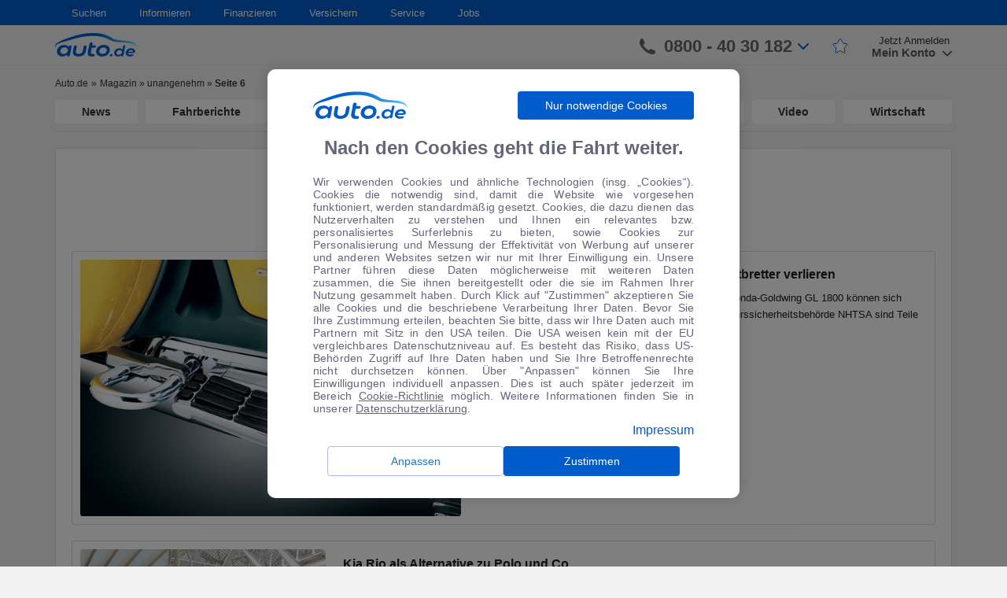

--- FILE ---
content_type: text/html; charset=UTF-8
request_url: https://www.auto.de/magazin/nachrichten/unangenehm/page/6/
body_size: 22829
content:
<!DOCTYPE html>
<html lang="de">
    <head>
        <meta charset="UTF-8">
        <meta name="viewport" content="width=device-width, user-scalable=no, initial-scale=1.0, maximum-scale=1.0, minimum-scale=1.0">
        <meta http-equiv="X-UA-Compatible" content="ie=edge">
        <meta name="google-site-verification" content="0h2fPqfIGhqgOZpVpCcgno_KmsJVTNO9bdFVuJK7B7g" />
        <link rel="shortcut icon" href="/favicon/favicon.ico" type="image/x-icon">
        <link rel="apple-touch-icon" sizes="180x180" href="/favicon/apple-touch-icon.png">
        <link rel="icon" type="image/png" sizes="32x32" href="/favicon/favicon-32x32.png">
        <link rel="icon" type="image/png" sizes="16x16" href="/favicon/favicon-16x16.png">
        <link rel="mask-icon" href="/favicon/safari-pinned-tab.svg" color="#5bbad5">
        <link rel="shortcut icon" href="/favicon/favicon.ico">
        <meta name="msapplication-TileColor" content="#ffffff">
        <meta name="msapplication-config" content="/favicon/browserconfig.xml">
        <meta name="theme-color" content="#ffffff">
        <meta name='robots' content='max-image-preview:large, noindex,follow' />

	<!-- This site is optimized with the Yoast SEO plugin v16.3 - https://yoast.com/wordpress/plugins/seo/ -->
	<title>unangenehm Archives - Seite 6 von 12 - Magazin</title>
	<link rel="canonical" href="https://www.auto.de/magazin/nachrichten/unangenehm/page/6/" />
	<link rel="prev" href="https://www.auto.de/magazin/nachrichten/unangenehm/page/5/" />
	<link rel="next" href="https://www.auto.de/magazin/nachrichten/unangenehm/page/7/" />
	<meta property="og:locale" content="de_DE" />
	<meta property="og:type" content="article" />
	<meta property="og:title" content="unangenehm Archives - Seite 6 von 12 - Magazin" />
	<meta property="og:url" content="https://www.auto.de/magazin/nachrichten/unangenehm/" />
	<meta property="og:site_name" content="Magazin" />
	<meta name="twitter:card" content="summary_large_image" />
	<script type="application/ld+json" class="yoast-schema-graph">{"@context":"https://schema.org","@graph":[{"@type":"WebSite","@id":"https://www.auto.de/magazin/#website","url":"https://www.auto.de/magazin/","name":"Magazin","description":"","potentialAction":[{"@type":"SearchAction","target":"https://www.auto.de/magazin/?s={search_term_string}","query-input":"required name=search_term_string"}],"inLanguage":"de"},{"@type":"CollectionPage","@id":"https://www.auto.de/magazin/nachrichten/unangenehm/page/6/#webpage","url":"https://www.auto.de/magazin/nachrichten/unangenehm/page/6/","name":"unangenehm Archives - Seite 6 von 12 - Magazin","isPartOf":{"@id":"https://www.auto.de/magazin/#website"},"breadcrumb":{"@id":"https://www.auto.de/magazin/nachrichten/unangenehm/page/6/#breadcrumb"},"inLanguage":"de","potentialAction":[{"@type":"ReadAction","target":["https://www.auto.de/magazin/nachrichten/unangenehm/page/6/"]}]},{"@type":"BreadcrumbList","@id":"https://www.auto.de/magazin/nachrichten/unangenehm/page/6/#breadcrumb","itemListElement":[{"@type":"ListItem","position":1,"item":{"@type":"WebPage","@id":"https://www.auto.de/magazin/","url":"https://www.auto.de/magazin/","name":"Magazin"}},{"@type":"ListItem","position":2,"item":{"@type":"WebPage","@id":"https://www.auto.de/magazin/nachrichten/unangenehm/","url":"https://www.auto.de/magazin/nachrichten/unangenehm/","name":"unangenehm"}},{"@type":"ListItem","position":3,"item":{"@id":"https://www.auto.de/magazin/nachrichten/unangenehm/page/6/#webpage"}}]}]}</script>
	<!-- / Yoast SEO plugin. -->


<meta property="og:title" content="Magazin"/>
<meta property="og:description" content=""/>
<meta property="og:image" content="https://autode-static.de/wp-content/uploads/2011/12/USA-Goldwings-k-nnen-nachger-stete-Trittbretter-verlieren-174934.jpg"/>
<meta property="og:image:width" content="600"/>
<meta property="og:image:height" content="450"/>
<meta name="twitter:card" content="summary_large_image">
<meta name="twitter:title" content="Magazin"/>
<meta name="twitter:description" content=""/>
<meta name="twitter:image" content="https://autode-static.de/wp-content/uploads/2011/12/USA-Goldwings-k-nnen-nachger-stete-Trittbretter-verlieren-174934.jpg"/>
<link rel='dns-prefetch' href='//autode-static.de' />
<link rel='dns-prefetch' href='//cdn.jsdelivr.net' />
<link rel='dns-prefetch' href='//cdnjs.cloudflare.com' />
<link rel="alternate" type="application/rss+xml" title="Magazin &raquo; unangenehm Schlagwort-Feed" href="https://www.auto.de/magazin/nachrichten/unangenehm/feed/" />
<link rel='stylesheet' id='url-shortify-css'  href='https://www.auto.de/wp-content/plugins/url-shortify/lite/dist/styles/url-shortify.css' type='text/css' media='all' />
<link rel='stylesheet' id='style-css'  href='https://autode-static.de/wp-content/themes/autode/front/manifests/style-a297f78524.css' type='text/css' media='' />
<link rel='stylesheet' id='modal-css'  href='https://autode-static.de/wp-content/themes/autode/front/css/modalCookie.css' type='text/css' media='' />
<link rel='stylesheet' id='react-component-all-css'  href='https://www.auto.de/service/fe-wp-components/react-wp-components-all.00e0acd1cc2d1191b338.min.css' type='text/css' media='' />
<link rel='stylesheet' id='rc-css'  href='https://cdn.jsdelivr.net/npm/rc-slider@8.6.3/assets/index.min.css' type='text/css' media='' />
<script type='text/javascript' src='https://autode-static.de/wp-content/themes/autode/front/js/libs/jquery-1.11.0.min.js' id='jquery-js'></script>
<script type='text/javascript' id='url-shortify-js-extra'>
/* <![CDATA[ */
var usParams = {"ajaxurl":"https:\/\/www.auto.de\/magazin\/wp-admin\/admin-ajax.php"};
/* ]]> */
</script>
<script type='text/javascript' src='https://www.auto.de/wp-content/plugins/url-shortify/lite/dist/scripts/url-shortify.js' id='url-shortify-js'></script>
    </head>
    <body>
        <div id="section-page" class="section-page">
            <div id="cookie-modal"></div>
<div class="bodyOverlayUser"></div>
<div class="bodyOverlayNav"></div>
<header class="header">
    <nav class="navigation">
        <div class="container">
            <div class="row">
                <div class="col-md-12">
                    <ul class="navigation-list"><li class="dropdown-custom"><a href="#" class="dropdown-title">Suchen</a>
<ul class="dropdown-block">
	<li><span class="list-header">Auto</span>
	<ul>
		<li><a href="https://www.auto.de/search/detailed" class="simple-link">Detailsuche</a></li>
		<li><a href="https://www.auto.de/angebot/neuwagen/" class="simple-link">Neuwagen</a></li>
		<li><a href="https://www.auto.de/angebot/gebrauchtwagen" class="simple-link">Gebrauchtwagen</a></li>
		<li><a href="https://www.auto.de/pkw/" class="simple-link">Marken und Modelle</a></li>
		<li><a href="https://www.auto.de/angebot/" class="simple-link">Top-Angebote</a></li>
	</ul>
</li>
</ul>
</li>
<li class="dropdown-custom"><a href="#" class="dropdown-title">Informieren</a>
<ul class="dropdown-block">
	<li><span class="list-header">Ratgeber</span>
	<ul>
		<li><a href="https://www.auto.de/ratgeber/autokauf/" class="simple-link">Autokauf</a></li>
		<li><a href="https://www.auto.de/ratgeber/versicherung/" class="simple-link">Autoversicherung</a></li>
		<li><a href="https://www.auto.de/magazin/fahrberichte/" class="simple-link">Fahrberichte</a></li>
		<li><a href="https://www.auto.de/fotoguide/" class="simple-link">Fotoguide</a></li>
		<li><a href="https://www.auto.de/finanzieren/" class="simple-link">Finanzierung</a></li>
		<li><a href="https://www.auto.de/pkw/" class="simple-link">Marken und Modelle</a></li>
		<li><a href="https://www.auto.de/ratgeber/reifen/" class="simple-link">Reifen</a></li>
	</ul>
</li>
	<li><span class="list-header">Magazin</span>
	<ul>
		<li><a href="https://www.auto.de/magazin/" class="simple-link">Automagazin</a></li>
		<li><a href="https://www.auto.de/magazin/news/" class="simple-link">News</a></li>
		<li><a href="https://www.auto.de/magazin/wohnmobile/" class="simple-link">Wohnmobile</a></li>
		<li><a href="https://www.auto.de/magazin/motorsport/" class="simple-link">Motorsport</a></li>
		<li><a href="https://www.auto.de/magazin/motorraeder/" class="simple-link">Motorräder</a></li>
		<li><a href="https://www.auto.de/magazin/wirtschaft/" class="simple-link">Wirtschaft</a></li>
	</ul>
</li>
	<li><a href="https://www.auto.de/app/" class="simple-link">auto.de APP</a></li>
</ul>
</li>
<li class="dropdown-custom"><a href="https://www.auto.de/finanzieren/" class="dropdown-title">Finanzieren</a></li>
<li class="dropdown-custom"><a href="https://www.auto.de/versichern/" class="dropdown-title">Versichern</a></li>
<li class="dropdown-custom"><a href="#" class="dropdown-title">Service</a>
<ul class="dropdown-block">
	<li><a href="https://www.auto.de/service/kontakt/" class="simple-link">Feedback</a></li>
	<li><a href="https://www.auto.de/service/kontakt/" class="simple-link">Kontakt</a></li>
	<li><a href="https://www.auto.de/service/kontakt/" class="simple-link">Newsletter</a></li>
</ul>
</li>
<li class="dropdown-custom"><a href="https://jobs.auto.de" class="dropdown-title">Jobs</a></li>
</ul>                </div>
            </div>
        </div>
    </nav>
    <div class="header-bar">
        <div class="container">
            <div class="row">
                <div class="col-xs-6 col-md-3 col-lg-2">
                    <div class="burger-logo">
                        <div class="burger">
                            <span></span>
                        </div>
                        <a class="logo" href="https://www.auto.de/">
                            <img class="logo-white"
                                 src="https://autode-static.de/wp-content/themes/autode/front/img/header/logo_auto_de_white.png" alt="auto.de" loading="lazy">
                            <img class="logo-blue" src="https://autode-static.de/wp-content/themes/autode/front/img/header/b_logo_autode.svg"
                                 alt="auto.de" loading="lazy">
                        </a>
                    </div>
                </div>
                <div class="col-xs-6 col-md-9 col-lg-10">
                    <div class="main-menu">
                        <a href="https://www.auto.de/search/detailed" class="btn-search"><img
                                src="https://autode-static.de/wp-content/themes/autode/front/img/search.svg" alt="auto.de" loading="lazy"></a>
                        <a href="tel:08004030182" class="btn-phone"><img
                                    src="https://autode-static.de/wp-content/themes/autode/front/img/phone-grey.svg"
                                    alt="auto.de" loading="lazy"></a>
                        <div class="header-bar-right" id="autode-login">
                            <div class="login-box-container">
                                <div class="contact-phone">
                                    <svg viewBox="0 0 158.4 158.1" width="1em" height="1em" class="icon-phone">
                                        <path clip-rule="evenodd"
                                              d="M158.4 128.6c0-3.7.4-6-5.1-7.8-7.8-2.3-38.2-16.8-41.4-16.8-3.4 1.1-9.6 7-13.9 11.2-2.4 2.4-7 3.4-9.8 1.6-8-4.8-22.1-15.1-27.1-20.2-6.5-6.6-17.5-20-22.2-28-1.6-2.8-.5-7.5 1.8-9.9 4.4-4.5 10.8-11.1 11.6-14 0-1.3-2.2-7.9-3.9-11.4C44.1 22.5 39 11.6 35.1 1.2 33.8-.1 31.2 0 29 0c-3.9.1-12.2 1.5-16.5 4.6C3.8 11.3.1 26.6 0 35.3c-.4 30.3 25.9 67.1 59.9 95.4 21.2 17.1 98.9 53.1 98.5-2.1z"
                                              fill-rule="evenodd"></path>
                                    </svg>
                                    <span>0800 - 40 30 182</span>
                                    <svg viewBox="0 0 451.847 451.847" width="1em" height="1em" class="blue-arrow">
                                        <path d="M225.923 354.706c-8.098 0-16.195-3.092-22.369-9.263L9.27 151.157c-12.359-12.359-12.359-32.397 0-44.751 12.354-12.354 32.388-12.354 44.748 0l171.905 171.915 171.906-171.909c12.359-12.354 32.391-12.354 44.744 0 12.365 12.354 12.365 32.392 0 44.751L248.292 345.449c-6.177 6.172-14.274 9.257-22.369 9.257z"></path>
                                    </svg>
                                    <div class="contact-phone-window-wrapper">
                                        <div class="contact-phone-window">
                                            <div class="contact-item">
                                                <div class="image">
                                                    <svg width="26" height="26" viewBox="0 0 26 26" fill="none" xmlns="http://www.w3.org/2000/svg">
<path d="M23.9258 25.3213C21.1063 25.3213 18.3054 24.6466 15.5229 23.2971C12.7394 21.9487 10.2539 20.1807 8.06641 17.9932C5.87891 15.8057 4.11092 13.3265 2.76245 10.5557C1.413 7.78483 0.738281 4.97754 0.738281 2.13379C0.738281 1.69629 0.884115 1.33171 1.17578 1.04004C1.46745 0.748372 1.83203 0.602539 2.26953 0.602539H7.00911C7.398 0.602539 7.73196 0.717747 8.01099 0.948164C8.29099 1.17955 8.46745 1.47754 8.54036 1.84212L9.37891 6.14421C9.42752 6.50879 9.41537 6.83691 9.34245 7.12858C9.26953 7.42025 9.11155 7.67546 8.86849 7.89421L5.55078 11.1755C6.69314 13.1199 8.06009 14.8821 9.65162 16.4619C11.2441 18.0418 13.049 19.415 15.0664 20.5817L18.3112 17.3005C18.5543 17.0574 18.8401 16.8873 19.1687 16.79C19.4963 16.6928 19.8303 16.6685 20.1706 16.7171L24.2174 17.5557C24.582 17.6286 24.88 17.7987 25.1114 18.0661C25.3418 18.3334 25.457 18.6616 25.457 19.0505V23.79C25.457 24.2275 25.3112 24.5921 25.0195 24.8838C24.7279 25.1755 24.3633 25.3213 23.9258 25.3213Z" fill="#005CCB"/>
</svg>
                                                </div>
                                                <div class="text">
                                                    <p>Ihre persönliche Autoberatung</p>
                                                    <p class="bold">0800 - 40 30 182</p>
                                                </div>
                                            </div>
                                            <div class="contact-item open-hours-text">
                                                <div class="image">
                                                <svg width="24" height="28" viewBox="0 0 24 28" fill="none" xmlns="http://www.w3.org/2000/svg">
<path d="M10.569 22.2168L6.41276 18.0241L7.43359 17.0033L10.569 20.1022L16.7669 13.9408L17.7878 14.9616L10.569 22.2168ZM2.80339 27.1387C2.12283 27.1387 1.55797 26.9141 1.1088 26.4649C0.658663 26.0148 0.433594 25.4494 0.433594 24.7689V6.17513C0.433594 5.49457 0.658663 4.92971 1.1088 4.48055C1.55797 4.03041 2.12283 3.80534 2.80339 3.80534H5.35547V0.560547H6.92318V3.80534H17.3867V0.560547H18.8451V3.80534H21.3971C22.0777 3.80534 22.643 4.03041 23.0932 4.48055C23.5423 4.92971 23.7669 5.49457 23.7669 6.17513V24.7689C23.7669 25.4494 23.5423 26.0148 23.0932 26.4649C22.643 26.9141 22.0777 27.1387 21.3971 27.1387H2.80339ZM2.80339 25.6803H21.3971C21.6402 25.6803 21.8526 25.5889 22.0344 25.4062C22.2172 25.2244 22.3086 25.0119 22.3086 24.7689V12.0085H1.89193V24.7689C1.89193 25.0119 1.98332 25.2244 2.16609 25.4062C2.3479 25.5889 2.56033 25.6803 2.80339 25.6803ZM1.89193 10.5501H22.3086V6.17513C22.3086 5.93207 22.2172 5.71964 22.0344 5.53784C21.8526 5.35506 21.6402 5.26367 21.3971 5.26367H2.80339C2.56033 5.26367 2.3479 5.35506 2.16609 5.53784C1.98332 5.71964 1.89193 5.93207 1.89193 6.17513V10.5501Z" fill="#005CCB"/>
</svg>
                                                </div>
                                                <p style="line-height: 16px">Montag - Freitag: 8:00 - 20:00 Uhr<br>Samstag: 9:00 - 17:00 Uhr</p>
                                            </div>

                                            <div class="contact-item">
                                                <div class="image">
                                                    <svg width="27" height="22" viewBox="0 0 27 22" fill="none" xmlns="http://www.w3.org/2000/svg">
<path d="M3.11198 21.0241C2.43142 21.0241 1.86656 20.7995 1.4174 20.3503C0.967257 19.9002 0.742188 19.3349 0.742188 18.6543V2.97721C0.742188 2.29666 0.967257 1.7318 1.4174 1.28263C1.86656 0.832491 2.43142 0.607422 3.11198 0.607422H24.6224C25.303 0.607422 25.8683 0.832491 26.3184 1.28263C26.7676 1.7318 26.9922 2.29666 26.9922 2.97721V18.6543C26.9922 19.3349 26.7676 19.9002 26.3184 20.3503C25.8683 20.7995 25.303 21.0241 24.6224 21.0241H3.11198ZM13.8672 10.998L2.20052 3.3418V18.6543C2.20052 18.9217 2.28559 19.1404 2.45573 19.3105C2.62587 19.4807 2.84462 19.5658 3.11198 19.5658H24.6224C24.8898 19.5658 25.1085 19.4807 25.2786 19.3105C25.4488 19.1404 25.5339 18.9217 25.5339 18.6543V3.3418L13.8672 10.998ZM13.8672 9.35742L25.0964 2.06576H2.63802L13.8672 9.35742ZM2.20052 3.3418V2.06576V18.6543C2.20052 18.9217 2.28559 19.1404 2.45573 19.3105C2.62587 19.4807 2.84462 19.5658 3.11198 19.5658H2.20052V18.6543V3.3418Z" fill="#005CCB"/>
</svg>
                                                </div>
                                                <div class="text">
                                                    <p>Gerne kontaktieren Sie uns per E-Mail:</p>
                                                    <p class="bold">auto@auto.de</p>
                                                </div>
                                            </div>
                                        </div>
                                    </div>

                                </div>
                                <div class="star-link">
                                    <a href="https://www.auto.de/favourites">
                                        <svg width="20" height="20" fill="none" xmlns="http://www.w3.org/2000/svg" class="star-icon">
                                            <path d="M13.23 6.48l-2.5-4.71a1 1 0 00-1.79.04L6.77 6.44a1 1 0 01-.79.57l-3.95.5a1 1 0 00-.58 1.7l3.08 3.08a1 1 0 01.28.87l-.78 4.7a1 1 0 001.5 1.03l3.77-2.26a1 1 0 011-.02l4.2 2.37a1 1 0 001.48-1.04l-.8-4.78a1 1 0 01.29-.87l3.08-3.09a1 1 0 00-.58-1.7L14 7a1 1 0 01-.76-.52z" stroke-linejoin="round"/>
                                        </svg>
                                    </a>
                                </div>
                                <div class="user-login">
                                    <a href="https://www.auto.de/login/sign-up" class="sign-up">Jetzt Anmelden</a>
                                    <div class="sign-in">
                                        <div class="sign-in-user">
                                            <div class="btn-close-window-user">
                                                <svg viewBox="0 0 248.349 248.349" width="22px" height="22px" class="HeaderTop__profileIcon__2fo51">
                                                    <path d="M9.954 241.305h228.441c3.051 0 5.896-1.246 7.805-3.416 1.659-1.882 2.393-4.27 2.078-6.723-5.357-41.734-31.019-76.511-66.15-95.053-14.849 14.849-35.348 24.046-57.953 24.046s-43.105-9.197-57.953-24.046C31.09 154.65 5.423 189.432.071 231.166c-.315 2.453.424 4.846 2.078 6.723 1.909 2.17 4.754 3.416 7.805 3.416z"></path>
                                                    <path d="M72.699 127.09a72.826 72.826 0 0 0 4.166 4.019c12.586 11.259 29.137 18.166 47.309 18.166s34.723-6.913 47.309-18.166a72.838 72.838 0 0 0 4.166-4.019c1.327-1.398 2.622-2.828 3.84-4.329 9.861-12.211 15.8-27.717 15.8-44.6 0-39.216-31.906-71.116-71.116-71.116S53.059 38.95 53.059 78.16c0 16.883 5.939 32.39 15.8 44.6 1.213 1.502 2.507 2.927 3.84 4.33z"></path>
                                                </svg>
                                            </div>
                                            <svg viewBox="0 0 248.349 248.349" width="22px" height="22px"
                                                 class="HeaderTop__profileIcon__2fo51">
                                                <path d="M9.954 241.305h228.441c3.051 0 5.896-1.246 7.805-3.416 1.659-1.882 2.393-4.27 2.078-6.723-5.357-41.734-31.019-76.511-66.15-95.053-14.849 14.849-35.348 24.046-57.953 24.046s-43.105-9.197-57.953-24.046C31.09 154.65 5.423 189.432.071 231.166c-.315 2.453.424 4.846 2.078 6.723 1.909 2.17 4.754 3.416 7.805 3.416z"></path>
                                                <path d="M72.699 127.09a72.826 72.826 0 0 0 4.166 4.019c12.586 11.259 29.137 18.166 47.309 18.166s34.723-6.913 47.309-18.166a72.838 72.838 0 0 0 4.166-4.019c1.327-1.398 2.622-2.828 3.84-4.329 9.861-12.211 15.8-27.717 15.8-44.6 0-39.216-31.906-71.116-71.116-71.116S53.059 38.95 53.059 78.16c0 16.883 5.939 32.39 15.8 44.6 1.213 1.502 2.507 2.927 3.84 4.33z"></path>
                                            </svg>
                                        </div>
                                        <div class="btn-show-window-registration">
                                            <span>Mein Konto
                                                <svg viewBox="0 0 451.847 451.847" width="1em"
                                                     height="1em">
                                                    <path d="M225.923 354.706c-8.098 0-16.195-3.092-22.369-9.263L9.27 151.157c-12.359-12.359-12.359-32.397 0-44.751 12.354-12.354 32.388-12.354 44.748 0l171.905 171.915 171.906-171.909c12.359-12.354 32.391-12.354 44.744 0 12.365 12.354 12.365 32.392 0 44.751L248.292 345.449c-6.177 6.172-14.274 9.257-22.369 9.257z"></path>
                                                </svg>
                                            </span>
                                        </div>
                                        <div class="user-sign-window">
                                            <div class="wrapper">
                                                <div class="user-links">
                                                    <a href="https://www.auto.de/favourites" class="favourites-link">Favoriten</a>
                                                    <hr>
                                                </div>
                                                <div class="sign-in-block">
                                                    <a href="https://www.auto.de/login/sign-in" class="btn-sign-in">Anmelden</a>
                                                    <div class="user-registration">
                                                        <span>Neu bei auto.de?</span>
                                                        <a href="https://www.auto.de/login/sign-up">Registrieren</a>
                                                    </div>
                                                </div>
                                                <div class="user-links">
                                                    <a href="https://www.auto.de/service/kontakt" class="support-link">Kontakt & Rückruf</a>
                                                    <hr>
                                                    <a href="https://www.auto.de/dealer/sign-up" class="dealer-registration-link">Als Händler registrieren</a>
                                                </div>
                                            </div>
                                        </div>
                                        <div class="user-sign-window-mobile">
                                            <!-- <div class="user-links">
                                                <a href="https://www.auto.de/favourites">Favoriten</a>
                                                <hr>
                                            </div>
                                            <div class="sign-in-block">
                                                <a href="https://www.auto.de/login/sign-in" class="btn-sign-in">Anmelden</a>
                                                <div class="user-registration">
                                                    <span>Neu bei auto.de?</span>
                                                    <a href="https://www.auto.de/login/sign-up">Registrieren</a>
                                                </div>
                                            </div>
                                            <div class="user-links">
                                                <a href="https://www.auto.de/service/kontakt" class="support-link">Kontakt & Rückruf</a>
                                                <hr>
                                                <a href="https://www.auto.de/dealer/sign-up" class="dealer-registration-link">Als Händler registrieren</a>
                                            </div> -->
                                            <div class=userLinks>
                                                <div class="menuItem">
                                                    <svg xmlns="http://www.w3.org/2000/svg" width="25" height="24" viewBox="0 0 25 24"
                                                    fill="none">
                                                    <mask id="mask0_13548_1516" style="mask-type:alpha" maskUnits="userSpaceOnUse" x="0" y="0"
                                                        width="25" height="24">
                                                        <rect x="0.0546875" width="24" height="24" fill="#D9D9D9" />
                                                    </mask>
                                                    <g mask="url(#mask0_13548_1516)">
                                                        <path
                                                        d="M9.03129 18.9746C8.69796 19.2579 8.35229 19.2703 7.99429 19.0116C7.63562 18.7536 7.51462 18.4163 7.63129 17.9996L8.78129 14.1996L5.88129 12.1496C5.53129 11.8829 5.42729 11.5413 5.56929 11.1246C5.71062 10.7079 5.99795 10.4996 6.43129 10.4996H10.0313L11.1813 6.62461C11.2646 6.40794 11.3856 6.24528 11.5443 6.13661C11.7023 6.02861 11.873 5.97461 12.0563 5.97461C12.2396 5.97461 12.4103 6.02861 12.5683 6.13661C12.727 6.24528 12.848 6.40794 12.9313 6.62461L14.0813 10.4996H17.6813C18.1146 10.4996 18.4023 10.7079 18.5443 11.1246C18.6856 11.5413 18.5813 11.8829 18.2313 12.1496L15.3313 14.1996L16.4813 17.9996C16.598 18.4163 16.477 18.7536 16.1183 19.0116C15.7603 19.2703 15.4146 19.2579 15.0813 18.9746L12.0563 16.6746L9.03129 18.9746Z"
                                                        fill="#4C4E64" fill-opacity="0.87" />
                                                    </g>
                                                    </svg>
                                                    <a href="https://www.auto.de/favourites" class="myFavoriteLink">Favoriten</a>
                                                </div>
                                                <div class="dividerLine"></div>
                                                <a href="https://www.auto.de/login/sign-in" class="btn-sign-in">Anmelden</a>
                                                <div class=registerSection>
                                                    <span>Neu bei auto.de?</span>
                                                    <a href="https://www.auto.de/login/sign-up" class="registerButton">Registrieren</a>
                                                </div>
                                                <div class="dividerLine"></div>
                                                <div class="menuItem">
                                                    <svg xmlns="http://www.w3.org/2000/svg" width="25" height="24" viewBox="0 0 25 24"
                                                    fill="none">
                                                    <mask id="mask0_13548_1540" style="mask-type:alpha" maskUnits="userSpaceOnUse" x="0" y="0"
                                                        width="25" height="24">
                                                        <rect x="0.0546875" width="24" height="24" fill="#D9D9D9" />
                                                    </mask>
                                                    <g mask="url(#mask0_13548_1540)">
                                                        <path
                                                        d="M12.0547 17.625C12.338 17.625 12.5757 17.525 12.7677 17.325C12.959 17.125 13.0547 16.8833 13.0547 16.6C13.0547 16.3167 12.959 16.075 12.7677 15.875C12.5757 15.675 12.338 15.575 12.0547 15.575C11.7547 15.575 11.509 15.675 11.3177 15.875C11.1257 16.075 11.0297 16.3167 11.0297 16.6C11.0297 16.8833 11.1257 17.125 11.3177 17.325C11.509 17.525 11.7547 17.625 12.0547 17.625ZM12.1297 7.725C12.6464 7.725 13.0587 7.86233 13.3667 8.137C13.6754 8.41233 13.8297 8.78333 13.8297 9.25C13.8297 9.55 13.742 9.84567 13.5667 10.137C13.392 10.429 13.1297 10.7333 12.7797 11.05C12.2964 11.4667 11.9464 11.8623 11.7297 12.237C11.513 12.6123 11.3964 13 11.3797 13.4C11.363 13.5667 11.4214 13.7123 11.5547 13.837C11.688 13.9623 11.8464 14.025 12.0297 14.025C12.213 14.025 12.3757 13.9623 12.5177 13.837C12.659 13.7123 12.7464 13.5583 12.7797 13.375C12.8297 13.0917 12.938 12.829 13.1047 12.587C13.2714 12.3457 13.538 12.0417 13.9047 11.675C14.4214 11.1917 14.7797 10.7583 14.9797 10.375C15.1797 9.99167 15.2797 9.575 15.2797 9.125C15.2797 8.325 14.988 7.67067 14.4047 7.162C13.8214 6.654 13.0714 6.4 12.1547 6.4C11.538 6.4 10.9714 6.529 10.4547 6.787C9.93802 7.04567 9.52969 7.43333 9.22969 7.95C9.14635 8.11667 9.11735 8.27933 9.14269 8.438C9.16735 8.596 9.26302 8.725 9.42969 8.825C9.57969 8.925 9.75902 8.95833 9.96769 8.925C10.1757 8.89167 10.3464 8.78333 10.4797 8.6C10.6797 8.33333 10.909 8.12067 11.1677 7.962C11.4257 7.804 11.7464 7.725 12.1297 7.725ZM12.0547 21.5C10.738 21.5 9.50469 21.25 8.35469 20.75C7.20469 20.25 6.20035 19.575 5.34169 18.725C4.48369 17.875 3.80469 16.8707 3.30469 15.712C2.80469 14.554 2.55469 13.3167 2.55469 12C2.55469 10.6833 2.80469 9.44567 3.30469 8.287C3.80469 7.129 4.48369 6.125 5.34169 5.275C6.20035 4.425 7.20469 3.75 8.35469 3.25C9.50469 2.75 10.738 2.5 12.0547 2.5C13.388 2.5 14.6297 2.75 15.7797 3.25C16.9297 3.75 17.934 4.425 18.7927 5.275C19.6507 6.125 20.3257 7.129 20.8177 8.287C21.309 9.44567 21.5547 10.6833 21.5547 12C21.5547 13.3167 21.309 14.554 20.8177 15.712C20.3257 16.8707 19.6507 17.875 18.7927 18.725C17.934 19.575 16.9297 20.25 15.7797 20.75C14.6297 21.25 13.388 21.5 12.0547 21.5ZM12.0547 20C14.288 20 16.1797 19.221 17.7297 17.663C19.2797 16.1043 20.0547 14.2167 20.0547 12C20.0547 9.78333 19.2797 7.89567 17.7297 6.337C16.1797 4.779 14.288 4 12.0547 4C9.85469 4 7.97135 4.779 6.40469 6.337C4.83802 7.89567 4.05469 9.78333 4.05469 12C4.05469 14.2167 4.83802 16.1043 6.40469 17.663C7.97135 19.221 9.85469 20 12.0547 20Z"
                                                        fill="#4C4E64" fill-opacity="0.87" />
                                                    </g>
                                                    </svg>
                                                    <a href="https://www.auto.de/service/kontakt/">Support & Rückruf</a>
                                                </div>
                                                <div class="menuItem">
                                                    <svg xmlns="http://www.w3.org/2000/svg" width="25" height="24" viewBox="0 0 25 24"
                                                    fill="none">
                                                    <mask id="mask0_13548_1573" style="mask-type:alpha" maskUnits="userSpaceOnUse" x="0" y="0"
                                                        width="25" height="24">
                                                        <rect x="0.679688" width="24" height="24" fill="#D9D9D9" />
                                                    </mask>
                                                    <g mask="url(#mask0_13548_1573)">
                                                        <path
                                                        d="M5.67891 6C5.39557 6 5.15791 5.90433 4.96591 5.713C4.77457 5.521 4.67891 5.28333 4.67891 5C4.67891 4.71667 4.77457 4.479 4.96591 4.287C5.15791 4.09567 5.39557 4 5.67891 4H19.6789C19.9622 4 20.1996 4.09567 20.3909 4.287C20.5829 4.479 20.6789 4.71667 20.6789 5C20.6789 5.28333 20.5829 5.521 20.3909 5.713C20.1996 5.90433 19.9622 6 19.6789 6H5.67891ZM5.67891 20C5.39557 20 5.15791 19.904 4.96591 19.712C4.77457 19.5207 4.67891 19.2833 4.67891 19V14H4.50391C4.18724 14 3.92891 13.879 3.72891 13.637C3.52891 13.3957 3.46224 13.1167 3.52891 12.8L4.52891 7.8C4.57891 7.56667 4.69557 7.375 4.87891 7.225C5.06224 7.075 5.27057 7 5.50391 7H19.8539C20.0872 7 20.2956 7.075 20.4789 7.225C20.6622 7.375 20.7789 7.56667 20.8289 7.8L21.8289 12.8C21.8956 13.1167 21.8289 13.3957 21.6289 13.637C21.4289 13.879 21.1706 14 20.8539 14H20.6789V19C20.6789 19.2833 20.5829 19.5207 20.3909 19.712C20.1996 19.904 19.9622 20 19.6789 20C19.3956 20 19.1582 19.904 18.9669 19.712C18.7749 19.5207 18.6789 19.2833 18.6789 19V14H14.6789V19C14.6789 19.2833 14.5832 19.5207 14.3919 19.712C14.1999 19.904 13.9622 20 13.6789 20H5.67891ZM6.67891 18H12.6789V14H6.67891V18ZM5.72891 12H19.6289L19.0289 9H6.32891L5.72891 12Z"
                                                        fill="#4C4E64" fill-opacity="0.87" />
                                                    </g>
                                                    </svg>
                                                    <a href="https://www.auto.de/dealer/sign-up">Als Händler anmelden</a>
                                                </div>
                                            </div>
                                        </div>
                                    </div>
                                </div>
                                <div class="user-logined">
                                    <div class="user-logined-img">
                                        <div class="btn-close-window-user">
                                            <!-- <span></span> -->
                                            <svg viewBox="0 0 248.349 248.349" width="22px" height="22px" class="HeaderTop__profileIcon__2fo51">
                                                <path d="M9.954 241.305h228.441c3.051 0 5.896-1.246 7.805-3.416 1.659-1.882 2.393-4.27 2.078-6.723-5.357-41.734-31.019-76.511-66.15-95.053-14.849 14.849-35.348 24.046-57.953 24.046s-43.105-9.197-57.953-24.046C31.09 154.65 5.423 189.432.071 231.166c-.315 2.453.424 4.846 2.078 6.723 1.909 2.17 4.754 3.416 7.805 3.416z"></path>
                                                <path d="M72.699 127.09a72.826 72.826 0 0 0 4.166 4.019c12.586 11.259 29.137 18.166 47.309 18.166s34.723-6.913 47.309-18.166a72.838 72.838 0 0 0 4.166-4.019c1.327-1.398 2.622-2.828 3.84-4.329 9.861-12.211 15.8-27.717 15.8-44.6 0-39.216-31.906-71.116-71.116-71.116S53.059 38.95 53.059 78.16c0 16.883 5.939 32.39 15.8 44.6 1.213 1.502 2.507 2.927 3.84 4.33z"></path>
                                            </svg>
                                        </div>
                                        <svg viewBox="0 0 248.349 248.349" width="22px" height="22px"
                                             class="HeaderTop__profileIcon__2fo51">
                                            <path d="M9.954 241.305h228.441c3.051 0 5.896-1.246 7.805-3.416 1.659-1.882 2.393-4.27 2.078-6.723-5.357-41.734-31.019-76.511-66.15-95.053-14.849 14.849-35.348 24.046-57.953 24.046s-43.105-9.197-57.953-24.046C31.09 154.65 5.423 189.432.071 231.166c-.315 2.453.424 4.846 2.078 6.723 1.909 2.17 4.754 3.416 7.805 3.416z"></path>
                                            <path d="M72.699 127.09a72.826 72.826 0 0 0 4.166 4.019c12.586 11.259 29.137 18.166 47.309 18.166s34.723-6.913 47.309-18.166a72.838 72.838 0 0 0 4.166-4.019c1.327-1.398 2.622-2.828 3.84-4.329 9.861-12.211 15.8-27.717 15.8-44.6 0-39.216-31.906-71.116-71.116-71.116S53.059 38.95 53.059 78.16c0 16.883 5.939 32.39 15.8 44.6 1.213 1.502 2.507 2.927 3.84 4.33z"></path>
                                        </svg>
                                    </div>
                                    <div class="user-logined-window">
                                        <div class="wrapper">
                                            <!-- <span class="small-text">Eingeloggt als</span> -->
                                            <div class="user">
                                                <!-- <svg viewBox="0 0 248.349 248.349" width="22px" height="22px"
                                                     class="HeaderTop__profileIcon__2fo51">
                                                <path d="M9.954 241.305h228.441c3.051 0 5.896-1.246 7.805-3.416 1.659-1.882 2.393-4.27 2.078-6.723-5.357-41.734-31.019-76.511-66.15-95.053-14.849 14.849-35.348 24.046-57.953 24.046s-43.105-9.197-57.953-24.046C31.09 154.65 5.423 189.432.071 231.166c-.315 2.453.424 4.846 2.078 6.723 1.909 2.17 4.754 3.416 7.805 3.416z"></path>
                                                <path d="M72.699 127.09a72.826 72.826 0 0 0 4.166 4.019c12.586 11.259 29.137 18.166 47.309 18.166s34.723-6.913 47.309-18.166a72.838 72.838 0 0 0 4.166-4.019c1.327-1.398 2.622-2.828 3.84-4.329 9.861-12.211 15.8-27.717 15.8-44.6 0-39.216-31.906-71.116-71.116-71.116S53.059 38.95 53.059 78.16c0 16.883 5.939 32.39 15.8 44.6 1.213 1.502 2.507 2.927 3.84 4.33z"></path>
                                                </svg> -->
                                                <span class="user-name"></span>
                                            </div>
                                            <a href="https://www.auto.de/account/dashboard" class="dashboard-link">Übersicht</a>
                                            <a href="https://www.auto.de/my-vehicles/overview" class="my-vehicles-link">Meine Fahrzeuge</a>
                                            <a href="https://www.auto.de/my-searches" class="my-searches-link">Gespeicherte Suchen</a>
                                            <a href="https://www.auto.de/favourites" class="favourites-link">Favoriten</a>
                                            <a href="https://www.auto.de/my-settings" class="my-settings-link">Profil</a>
                                            <a href="https://www.auto.de/account/image-settings" class="image-settings-link">Bildeinstellungen</a>
                                            <a href="https://www.auto.de/account/kontakt" class="contact-link">Kontakt & Rückruf</a>
                                            <a class="btn-remove" href="https://www.auto.de/login/sign-out">Ausloggen</a>
                                        </div>
                                    </div>
                                    <div class="user-logined-window-mobile">
                                        <!-- <span class="small-text">Eingeloggt als</span> -->
                                        <div class="user">
                                            <span class="user-name"></span>
                                        </div>
                                        <div class="userLinks">
                                                <div class="dividerLine"></div>
                                                <div class="menuItem">
                                                <svg xmlns="http://www.w3.org/2000/svg" width="25" height="24" viewBox="0 0 25 24" fill="none">
                                                    <mask id="mask0_13548_1588" style="mask-type:alpha" maskUnits="userSpaceOnUse" x="0" y="0" width="25"
                                                    height="24">
                                                    <rect x="0.632812" width="24" height="24" fill="#D9D9D9" />
                                                    </mask>
                                                    <g mask="url(#mask0_13548_1588)">
                                                    <path
                                                        d="M13.8828 8.1V4.4C13.8828 4.15 13.9701 3.93733 14.1448 3.762C14.3201 3.58733 14.5328 3.5 14.7828 3.5H20.2328C20.4828 3.5 20.6955 3.58733 20.8708 3.762C21.0455 3.93733 21.1328 4.15 21.1328 4.4V8.1C21.1328 8.35 21.0455 8.56267 20.8708 8.738C20.6955 8.91267 20.4828 9 20.2328 9H14.7828C14.5328 9 14.3201 8.91267 14.1448 8.738C13.9701 8.56267 13.8828 8.35 13.8828 8.1ZM4.13281 11.6V4.4C4.13281 4.15 4.22048 3.93733 4.39581 3.762C4.57048 3.58733 4.78281 3.5 5.03281 3.5H10.4828C10.7328 3.5 10.9455 3.58733 11.1208 3.762C11.2955 3.93733 11.3828 4.15 11.3828 4.4V11.6C11.3828 11.85 11.2955 12.0627 11.1208 12.238C10.9455 12.4127 10.7328 12.5 10.4828 12.5H5.03281C4.78281 12.5 4.57048 12.4127 4.39581 12.238C4.22048 12.0627 4.13281 11.85 4.13281 11.6ZM13.8828 19.6V12.4C13.8828 12.15 13.9701 11.9373 14.1448 11.762C14.3201 11.5873 14.5328 11.5 14.7828 11.5H20.2328C20.4828 11.5 20.6955 11.5873 20.8708 11.762C21.0455 11.9373 21.1328 12.15 21.1328 12.4V19.6C21.1328 19.85 21.0455 20.0627 20.8708 20.238C20.6955 20.4127 20.4828 20.5 20.2328 20.5H14.7828C14.5328 20.5 14.3201 20.4127 14.1448 20.238C13.9701 20.0627 13.8828 19.85 13.8828 19.6ZM4.13281 19.6V15.9C4.13281 15.65 4.22048 15.4373 4.39581 15.262C4.57048 15.0873 4.78281 15 5.03281 15H10.4828C10.7328 15 10.9455 15.0873 11.1208 15.262C11.2955 15.4373 11.3828 15.65 11.3828 15.9V19.6C11.3828 19.85 11.2955 20.0627 11.1208 20.238C10.9455 20.4127 10.7328 20.5 10.4828 20.5H5.03281C4.78281 20.5 4.57048 20.4127 4.39581 20.238C4.22048 20.0627 4.13281 19.85 4.13281 19.6ZM5.63281 11H9.88281V5H5.63281V11ZM15.3828 19H19.6328V13H15.3828V19ZM15.3828 7.5H19.6328V5H15.3828V7.5ZM5.63281 19H9.88281V16.5H5.63281V19Z"
                                                        fill="#4C4E64" fill-opacity="0.87" />
                                                    </g>
                                                </svg>
                                                <a href="https://www.auto.de/account/dashboard">Übersicht</a>
                                                </div>
                                                <div class="menuItem">
                                                <svg xmlns="http://www.w3.org/2000/svg" width="25" height="24" viewBox="0 0 25 24" fill="none">
                                                    <mask id="mask0_13548_1506" style="mask-type:alpha" maskUnits="userSpaceOnUse" x="0" y="0" width="25"
                                                    height="24">
                                                    <rect x="0.0546875" width="24" height="24" fill="#D9D9D9" />
                                                    </mask>
                                                    <g mask="url(#mask0_13548_1506)">
                                                    <path
                                                        d="M5.67969 18.5V19.475C5.67969 19.7583 5.57969 20 5.37969 20.2C5.17969 20.4 4.92135 20.5 4.60469 20.5C4.32135 20.5 4.07535 20.396 3.86669 20.188C3.65869 19.9793 3.55469 19.7333 3.55469 19.45V12.075L5.60469 6.25C5.67135 6.01667 5.80469 5.83333 6.00469 5.7C6.20469 5.56667 6.42969 5.5 6.67969 5.5H17.4797C17.713 5.5 17.9254 5.571 18.1167 5.713C18.3087 5.85433 18.438 6.03333 18.5047 6.25L20.5547 12.075V19.475C20.5547 19.7583 20.4547 20 20.2547 20.2C20.0547 20.4 19.8047 20.5 19.5047 20.5C19.2047 20.5 18.9507 20.396 18.7427 20.188C18.534 19.9793 18.4297 19.7333 18.4297 19.45V18.5H5.67969ZM5.65469 10.575H18.4547L17.1797 7H6.92969L5.65469 10.575ZM7.52969 15.85C7.87969 15.85 8.18369 15.7207 8.44169 15.462C8.70035 15.204 8.82969 14.8917 8.82969 14.525C8.82969 14.175 8.70035 13.871 8.44169 13.613C8.18369 13.3543 7.87135 13.225 7.50469 13.225C7.15469 13.225 6.85069 13.3543 6.59269 13.613C6.33402 13.871 6.20469 14.1833 6.20469 14.55C6.20469 14.9 6.33402 15.204 6.59269 15.462C6.85069 15.7207 7.16302 15.85 7.52969 15.85ZM16.6047 15.85C16.9547 15.85 17.2587 15.7207 17.5167 15.462C17.7754 15.204 17.9047 14.8917 17.9047 14.525C17.9047 14.175 17.7754 13.871 17.5167 13.613C17.2587 13.3543 16.9464 13.225 16.5797 13.225C16.2297 13.225 15.9257 13.3543 15.6677 13.613C15.409 13.871 15.2797 14.1833 15.2797 14.55C15.2797 14.9 15.409 15.204 15.6677 15.462C15.9257 15.7207 16.238 15.85 16.6047 15.85ZM5.05469 17H19.0547V12.075H5.05469V17Z"
                                                        fill="#4C4E64" fill-opacity="0.87" />
                                                    </g>
                                                </svg>
                                                <a href="https://www.auto.de/my-vehicles/overview">Meine Fahrzeuge</a>
                                                </div>
                                                <div class="menuItem">
                                                <svg xmlns="http://www.w3.org/2000/svg" width="25" height="24" viewBox="0 0 25 24" fill="none">
                                                    <mask id="mask0_13548_1511" style="mask-type:alpha" maskUnits="userSpaceOnUse" x="0" y="0" width="25"
                                                    height="24">
                                                    <rect x="0.0546875" width="24" height="24" fill="#D9D9D9" />
                                                    </mask>
                                                    <g mask="url(#mask0_13548_1511)">
                                                    <path
                                                        d="M19.5547 19.25C19.338 19.25 19.1587 19.1793 19.0167 19.038C18.8754 18.896 18.8047 18.7167 18.8047 18.5V3.8C18.8047 3.73333 18.7714 3.66667 18.7047 3.6C18.638 3.53333 18.5714 3.5 18.5047 3.5H7.55469C7.33802 3.5 7.15902 3.429 7.01769 3.287C6.87569 3.14567 6.80469 2.96667 6.80469 2.75C6.80469 2.53333 6.87569 2.354 7.01769 2.212C7.15902 2.07067 7.33802 2 7.55469 2H18.5047C19.0047 2 19.4297 2.175 19.7797 2.525C20.1297 2.875 20.3047 3.3 20.3047 3.8V18.5C20.3047 18.7167 20.234 18.896 20.0927 19.038C19.9507 19.1793 19.7714 19.25 19.5547 19.25ZM5.30469 19.95L10.3047 17.8L15.3047 19.95V7.3C15.3047 7.23333 15.2714 7.16667 15.2047 7.1C15.138 7.03333 15.0714 7 15.0047 7H5.60469C5.53802 7 5.47135 7.03333 5.40469 7.1C5.33802 7.16667 5.30469 7.23333 5.30469 7.3V19.95ZM5.07969 21.7C4.77969 21.8333 4.49202 21.8083 4.21669 21.625C3.94202 21.4417 3.80469 21.1917 3.80469 20.875V7.3C3.80469 6.8 3.97969 6.375 4.32969 6.025C4.67969 5.675 5.10469 5.5 5.60469 5.5H15.0047C15.5047 5.5 15.9297 5.675 16.2797 6.025C16.6297 6.375 16.8047 6.8 16.8047 7.3V20.875C16.8047 21.1917 16.667 21.4417 16.3917 21.625C16.117 21.8083 15.8297 21.8333 15.5297 21.7L10.3047 19.45L5.07969 21.7Z"
                                                        fill="#4C4E64" fill-opacity="0.87" />
                                                    </g>
                                                </svg>
                                                <a href="https://www.auto.de/my-searches">Gespeicherte Suchen</a>
                                                </div>
                                                <div class="menuItem">
                                                <svg xmlns="http://www.w3.org/2000/svg" width="25" height="24" viewBox="0 0 25 24" fill="none">
                                                    <mask id="mask0_13548_1516" style="mask-type:alpha" maskUnits="userSpaceOnUse" x="0" y="0" width="25"
                                                    height="24">
                                                    <rect x="0.0546875" width="24" height="24" fill="#D9D9D9" />
                                                    </mask>
                                                    <g mask="url(#mask0_13548_1516)">
                                                    <path
                                                        d="M9.03129 18.9746C8.69796 19.2579 8.35229 19.2703 7.99429 19.0116C7.63562 18.7536 7.51462 18.4163 7.63129 17.9996L8.78129 14.1996L5.88129 12.1496C5.53129 11.8829 5.42729 11.5413 5.56929 11.1246C5.71062 10.7079 5.99795 10.4996 6.43129 10.4996H10.0313L11.1813 6.62461C11.2646 6.40794 11.3856 6.24528 11.5443 6.13661C11.7023 6.02861 11.873 5.97461 12.0563 5.97461C12.2396 5.97461 12.4103 6.02861 12.5683 6.13661C12.727 6.24528 12.848 6.40794 12.9313 6.62461L14.0813 10.4996H17.6813C18.1146 10.4996 18.4023 10.7079 18.5443 11.1246C18.6856 11.5413 18.5813 11.8829 18.2313 12.1496L15.3313 14.1996L16.4813 17.9996C16.598 18.4163 16.477 18.7536 16.1183 19.0116C15.7603 19.2703 15.4146 19.2579 15.0813 18.9746L12.0563 16.6746L9.03129 18.9746Z"
                                                        fill="#4C4E64" fill-opacity="0.87" />
                                                    </g>
                                                </svg>
                                                <a href="https://www.auto.de/favourites">Favoriten</a>
                                                </div>
                                                <div class="dividerLine"></div>
                                                <div class="menuItem">
                                                <svg xmlns="http://www.w3.org/2000/svg" width="25" height="24" viewBox="0 0 25 24" fill="none">
                                                    <mask id="mask0_13548_1529" style="mask-type:alpha" maskUnits="userSpaceOnUse" x="0" y="0" width="25"
                                                    height="24">
                                                    <rect x="0.0546875" width="24" height="24" fill="#D9D9D9" />
                                                    </mask>
                                                    <g mask="url(#mask0_13548_1529)">
                                                    <path
                                                        d="M12.0547 11.7002C11.088 11.7002 10.263 11.3542 9.57969 10.6622C8.89635 9.97086 8.55469 9.1502 8.55469 8.2002C8.55469 7.23353 8.89635 6.40853 9.57969 5.7252C10.263 5.04186 11.088 4.7002 12.0547 4.7002C13.0214 4.7002 13.8464 5.04186 14.5297 5.7252C15.213 6.40853 15.5547 7.23353 15.5547 8.2002C15.5547 9.1502 15.213 9.97086 14.5297 10.6622C13.8464 11.3542 13.0214 11.7002 12.0547 11.7002ZM4.55469 19.3002V17.0752C4.55469 16.5919 4.68802 16.1419 4.95469 15.7252C5.22135 15.3085 5.57969 14.9835 6.02969 14.7502C7.01302 14.2669 8.00902 13.9042 9.01769 13.6622C10.0257 13.4209 11.038 13.3002 12.0547 13.3002C13.0714 13.3002 14.084 13.4209 15.0927 13.6622C16.1007 13.9042 17.0964 14.2669 18.0797 14.7502C18.5297 14.9835 18.888 15.3085 19.1547 15.7252C19.4214 16.1419 19.5547 16.5919 19.5547 17.0752V19.3002H4.55469ZM6.05469 17.8002H18.0547V17.0752C18.0547 16.8752 17.9964 16.6919 17.8797 16.5252C17.763 16.3585 17.6047 16.2169 17.4047 16.1002C16.538 15.6835 15.659 15.3625 14.7677 15.1372C13.8757 14.9125 12.9714 14.8002 12.0547 14.8002C11.138 14.8002 10.2337 14.9125 9.34169 15.1372C8.45035 15.3625 7.57135 15.6835 6.70469 16.1002C6.50469 16.2169 6.34635 16.3585 6.22969 16.5252C6.11302 16.6919 6.05469 16.8752 6.05469 17.0752V17.8002ZM12.0547 10.2002C12.6047 10.2002 13.0757 10.0042 13.4677 9.6122C13.859 9.22086 14.0547 8.7502 14.0547 8.2002C14.0547 7.6502 13.859 7.1792 13.4677 6.7872C13.0757 6.39586 12.6047 6.2002 12.0547 6.2002C11.5047 6.2002 11.034 6.39586 10.6427 6.7872C10.2507 7.1792 10.0547 7.6502 10.0547 8.2002C10.0547 8.7502 10.2507 9.22086 10.6427 9.6122C11.034 10.0042 11.5047 10.2002 12.0547 10.2002Z"
                                                        fill="#4C4E64" fill-opacity="0.87" />
                                                    </g>
                                                </svg>
                                                <a href="https://www.auto.de/my-settings">Profil</a>
                                                </div>
                                                <div class="dividerLine"></div>
                                                <div class="menuItem isDealer">
                                                <svg xmlns="http://www.w3.org/2000/svg" width="25" height="24" viewBox="0 0 25 24" fill="none">
                                                    <mask id="mask0_13548_1535" style="mask-type:alpha" maskUnits="userSpaceOnUse" x="0" y="0" width="25"
                                                    height="24">
                                                    <rect x="0.0546875" width="24" height="24" fill="#D9D9D9" />
                                                    </mask>
                                                    <g mask="url(#mask0_13548_1535)">
                                                    <path
                                                        d="M13.5561 21.5H10.5311C10.3144 21.5 10.1228 21.425 9.95609 21.275C9.78943 21.125 9.68943 20.9333 9.65609 20.7L9.35609 18.45C9.08943 18.3667 8.81876 18.2417 8.54409 18.075C8.26876 17.9083 8.01443 17.7333 7.78109 17.55L5.70609 18.45C5.48943 18.5333 5.27709 18.5417 5.06909 18.475C4.86043 18.4083 4.68943 18.275 4.55609 18.075L3.05609 15.45C2.93943 15.25 2.90609 15.0373 2.95609 14.812C3.00609 14.5873 3.11443 14.4083 3.28109 14.275L5.10609 12.9C5.07276 12.75 5.05209 12.6 5.04409 12.45C5.03543 12.3 5.03109 12.15 5.03109 12C5.03109 11.8667 5.03543 11.725 5.04409 11.575C5.05209 11.425 5.07276 11.2667 5.10609 11.1L3.28109 9.725C3.11443 9.59167 3.00609 9.41267 2.95609 9.188C2.90609 8.96267 2.93943 8.75 3.05609 8.55L4.55609 5.95C4.67276 5.75 4.83943 5.61667 5.05609 5.55C5.27276 5.48333 5.48109 5.49167 5.68109 5.575L7.78109 6.45C8.01443 6.26667 8.26876 6.096 8.54409 5.938C8.81876 5.77933 9.08943 5.65 9.35609 5.55L9.65609 3.3C9.68943 3.06667 9.78943 2.875 9.95609 2.725C10.1228 2.575 10.3144 2.5 10.5311 2.5H13.5561C13.7894 2.5 13.9894 2.575 14.1561 2.725C14.3228 2.875 14.4228 3.06667 14.4561 3.3L14.7561 5.55C15.0561 5.66667 15.3268 5.79567 15.5681 5.937C15.8101 6.079 16.0561 6.25 16.3061 6.45L18.4311 5.575C18.6311 5.49167 18.8354 5.48333 19.0441 5.55C19.2521 5.61667 19.4228 5.75 19.5561 5.95L21.0561 8.55C21.1728 8.75 21.2061 8.96267 21.1561 9.188C21.1061 9.41267 20.9978 9.59167 20.8311 9.725L18.9811 11.125C19.0144 11.2917 19.0311 11.4417 19.0311 11.575V12C19.0311 12.1333 19.0268 12.2707 19.0181 12.412C19.0101 12.554 18.9894 12.7167 18.9561 12.9L20.7811 14.275C20.9644 14.4083 21.0811 14.5873 21.1311 14.812C21.1811 15.0373 21.1394 15.25 21.0061 15.45L19.5061 18.05C19.3894 18.25 19.2228 18.3833 19.0061 18.45C18.7894 18.5167 18.5728 18.5083 18.3561 18.425L16.3061 17.55C16.0561 17.75 15.8021 17.925 15.5441 18.075C15.2854 18.225 15.0228 18.35 14.7561 18.45L14.4561 20.7C14.4228 20.9333 14.3228 21.125 14.1561 21.275C13.9894 21.425 13.7894 21.5 13.5561 21.5ZM12.0561 15C12.8894 15 13.5978 14.7083 14.1811 14.125C14.7644 13.5417 15.0561 12.8333 15.0561 12C15.0561 11.1667 14.7644 10.4583 14.1811 9.875C13.5978 9.29167 12.8894 9 12.0561 9C11.2228 9 10.5144 9.29167 9.93109 9.875C9.34776 10.4583 9.05609 11.1667 9.05609 12C9.05609 12.8333 9.34776 13.5417 9.93109 14.125C10.5144 14.7083 11.2228 15 12.0561 15ZM12.0561 13.5C11.6394 13.5 11.2854 13.354 10.9941 13.062C10.7021 12.7707 10.5561 12.4167 10.5561 12C10.5561 11.5833 10.7021 11.2293 10.9941 10.938C11.2854 10.646 11.6394 10.5 12.0561 10.5C12.4728 10.5 12.8268 10.646 13.1181 10.938C13.4101 11.2293 13.5561 11.5833 13.5561 12C13.5561 12.4167 13.4101 12.7707 13.1181 13.062C12.8268 13.354 12.4728 13.5 12.0561 13.5ZM11.0561 20H13.0311L13.3811 17.325C13.8978 17.1917 14.3644 17 14.7811 16.75C15.1978 16.5 15.6061 16.1833 16.0061 15.8L18.4811 16.85L19.4811 15.15L17.3061 13.525C17.3894 13.2583 17.4438 13 17.4691 12.75C17.4938 12.5 17.5061 12.25 17.5061 12C17.5061 11.7333 17.4938 11.4793 17.4691 11.238C17.4438 10.996 17.3894 10.75 17.3061 10.5L19.4811 8.85L18.5061 7.15L15.9811 8.2C15.6478 7.85 15.2478 7.53733 14.7811 7.262C14.3144 6.98733 13.8478 6.79167 13.3811 6.675L13.0561 4H11.0811L10.7311 6.675C10.2311 6.79167 9.76443 6.975 9.33109 7.225C8.89776 7.475 8.48109 7.79167 8.08109 8.175L5.60609 7.15L4.63109 8.85L6.78109 10.45C6.69776 10.7 6.63943 10.95 6.60609 11.2C6.57276 11.45 6.55609 11.7167 6.55609 12C6.55609 12.2667 6.57276 12.525 6.60609 12.775C6.63943 13.025 6.69776 13.275 6.78109 13.525L4.63109 15.15L5.60609 16.85L8.08109 15.8C8.46443 16.1833 8.87276 16.5 9.30609 16.75C9.73943 17 10.2144 17.1917 10.7311 17.325L11.0561 20Z"
                                                        fill="#4C4E64" fill-opacity="0.87" />
                                                    </g>
                                                </svg>
                                                <a href="https://www.auto.de/account/image-settings">Bildeinstellungen</a>
                                                </div>
                                                <div class="menuItem">
                                                <svg xmlns="http://www.w3.org/2000/svg" width="25" height="24" viewBox="0 0 25 24" fill="none">
                                                    <mask id="mask0_13548_1540" style="mask-type:alpha" maskUnits="userSpaceOnUse" x="0" y="0" width="25"
                                                    height="24">
                                                    <rect x="0.0546875" width="24" height="24" fill="#D9D9D9" />
                                                    </mask>
                                                    <g mask="url(#mask0_13548_1540)">
                                                    <path
                                                        d="M12.0547 17.625C12.338 17.625 12.5757 17.525 12.7677 17.325C12.959 17.125 13.0547 16.8833 13.0547 16.6C13.0547 16.3167 12.959 16.075 12.7677 15.875C12.5757 15.675 12.338 15.575 12.0547 15.575C11.7547 15.575 11.509 15.675 11.3177 15.875C11.1257 16.075 11.0297 16.3167 11.0297 16.6C11.0297 16.8833 11.1257 17.125 11.3177 17.325C11.509 17.525 11.7547 17.625 12.0547 17.625ZM12.1297 7.725C12.6464 7.725 13.0587 7.86233 13.3667 8.137C13.6754 8.41233 13.8297 8.78333 13.8297 9.25C13.8297 9.55 13.742 9.84567 13.5667 10.137C13.392 10.429 13.1297 10.7333 12.7797 11.05C12.2964 11.4667 11.9464 11.8623 11.7297 12.237C11.513 12.6123 11.3964 13 11.3797 13.4C11.363 13.5667 11.4214 13.7123 11.5547 13.837C11.688 13.9623 11.8464 14.025 12.0297 14.025C12.213 14.025 12.3757 13.9623 12.5177 13.837C12.659 13.7123 12.7464 13.5583 12.7797 13.375C12.8297 13.0917 12.938 12.829 13.1047 12.587C13.2714 12.3457 13.538 12.0417 13.9047 11.675C14.4214 11.1917 14.7797 10.7583 14.9797 10.375C15.1797 9.99167 15.2797 9.575 15.2797 9.125C15.2797 8.325 14.988 7.67067 14.4047 7.162C13.8214 6.654 13.0714 6.4 12.1547 6.4C11.538 6.4 10.9714 6.529 10.4547 6.787C9.93802 7.04567 9.52969 7.43333 9.22969 7.95C9.14635 8.11667 9.11735 8.27933 9.14269 8.438C9.16735 8.596 9.26302 8.725 9.42969 8.825C9.57969 8.925 9.75902 8.95833 9.96769 8.925C10.1757 8.89167 10.3464 8.78333 10.4797 8.6C10.6797 8.33333 10.909 8.12067 11.1677 7.962C11.4257 7.804 11.7464 7.725 12.1297 7.725ZM12.0547 21.5C10.738 21.5 9.50469 21.25 8.35469 20.75C7.20469 20.25 6.20035 19.575 5.34169 18.725C4.48369 17.875 3.80469 16.8707 3.30469 15.712C2.80469 14.554 2.55469 13.3167 2.55469 12C2.55469 10.6833 2.80469 9.44567 3.30469 8.287C3.80469 7.129 4.48369 6.125 5.34169 5.275C6.20035 4.425 7.20469 3.75 8.35469 3.25C9.50469 2.75 10.738 2.5 12.0547 2.5C13.388 2.5 14.6297 2.75 15.7797 3.25C16.9297 3.75 17.934 4.425 18.7927 5.275C19.6507 6.125 20.3257 7.129 20.8177 8.287C21.309 9.44567 21.5547 10.6833 21.5547 12C21.5547 13.3167 21.309 14.554 20.8177 15.712C20.3257 16.8707 19.6507 17.875 18.7927 18.725C17.934 19.575 16.9297 20.25 15.7797 20.75C14.6297 21.25 13.388 21.5 12.0547 21.5ZM12.0547 20C14.288 20 16.1797 19.221 17.7297 17.663C19.2797 16.1043 20.0547 14.2167 20.0547 12C20.0547 9.78333 19.2797 7.89567 17.7297 6.337C16.1797 4.779 14.288 4 12.0547 4C9.85469 4 7.97135 4.779 6.40469 6.337C4.83802 7.89567 4.05469 9.78333 4.05469 12C4.05469 14.2167 4.83802 16.1043 6.40469 17.663C7.97135 19.221 9.85469 20 12.0547 20Z"
                                                        fill="#4C4E64" fill-opacity="0.87" />
                                                    </g>
                                                </svg>
                                                <a href="https://www.auto.de/account/kontakt">Support & Rückruf</a>
                                                </div>
                                                <div class="dividerLine"></div>
                                                <div class="menuItem">
                                                <svg xmlns="http://www.w3.org/2000/svg" width="25" height="24" viewBox="0 0 25 24" fill="none">
                                                    <mask id="mask0_13548_1627" style="mask-type:alpha" maskUnits="userSpaceOnUse" x="0" y="0" width="25"
                                                    height="24">
                                                    <rect x="0.632812" width="24" height="24" fill="#D9D9D9" />
                                                    </mask>
                                                    <g mask="url(#mask0_13548_1627)">
                                                    <path
                                                        d="M16.2594 15.975C16.1094 15.8083 16.0344 15.625 16.0344 15.425C16.0344 15.225 16.1094 15.05 16.2594 14.9L18.1594 13H10.5094C10.2927 13 10.1137 12.929 9.97238 12.787C9.83038 12.6457 9.75938 12.4667 9.75938 12.25C9.75938 12.0333 9.83038 11.854 9.97238 11.712C10.1137 11.5707 10.2927 11.5 10.5094 11.5H18.1594L16.2594 9.575C16.1094 9.425 16.0344 9.25 16.0344 9.05C16.0344 8.85 16.1094 8.675 16.2594 8.525C16.4094 8.375 16.5844 8.3 16.7844 8.3C16.9844 8.3 17.151 8.36667 17.2844 8.5L20.4094 11.625C20.4927 11.7083 20.5554 11.804 20.5974 11.912C20.6387 12.0207 20.6594 12.1333 20.6594 12.25C20.6594 12.3667 20.6387 12.479 20.5974 12.587C20.5554 12.6957 20.4927 12.7917 20.4094 12.875L17.2844 16C17.1344 16.1667 16.9637 16.2417 16.7724 16.225C16.5804 16.2083 16.4094 16.125 16.2594 15.975ZM6.03438 21C5.53438 21 5.10938 20.825 4.75938 20.475C4.40938 20.125 4.23438 19.7 4.23438 19.2V5.3C4.23438 4.8 4.40938 4.375 4.75938 4.025C5.10938 3.675 5.53438 3.5 6.03438 3.5H12.0094C12.2094 3.5 12.3844 3.57067 12.5344 3.712C12.6844 3.854 12.7594 4.03333 12.7594 4.25C12.7594 4.46667 12.6844 4.64567 12.5344 4.787C12.3844 4.929 12.2094 5 12.0094 5H6.03438C5.96771 5 5.90104 5.03333 5.83437 5.1C5.76771 5.16667 5.73438 5.23333 5.73438 5.3V19.2C5.73438 19.2667 5.76771 19.3333 5.83437 19.4C5.90104 19.4667 5.96771 19.5 6.03438 19.5H12.0094C12.2094 19.5 12.3844 19.5707 12.5344 19.712C12.6844 19.854 12.7594 20.0333 12.7594 20.25C12.7594 20.4667 12.6844 20.646 12.5344 20.788C12.3844 20.9293 12.2094 21 12.0094 21H6.03438Z"
                                                        fill="#4C4E64" fill-opacity="0.87" />
                                                    </g>
                                                </svg>
                                                <a href="https://www.auto.de/login/sign-out">Ausloggen</a>
                                                </div>
                                            </div>

                                    </div>
                                </div>
                            </div>
                        </div>
                    </div>
                </div>
            </div>
        </div>
    </div>
</header>
            <main>
                    <section class="breadcrumbs">
        <div class="container">
            <div class="row">
                <div class="col-md-12">
                    <p>
                    	<span><a href="http://www.auto.de">Auto.de</a></span>
<span><span><a href="https://www.auto.de/magazin/">Magazin</a> » <span><a href="https://www.auto.de/magazin/nachrichten/unangenehm/">unangenehm</a> » <span class="breadcrumb_last" aria-current="page">Seite 6</span></span></span></span>                    </p>
                </div>
            </div>
        </div>
    </section>
                        <section id="menu-bar" class="menu-bar">
        <div class="container static">
            <div class="row">
                <div class="col-xs-12 static">
                    <nav>
                        <ul id="menu-sidebar-menu" class="navbar-nav ml-auto"><li id="menu-item-515380" class="menu-item menu-item-type-taxonomy menu-item-object-category menu-item-515380"><a href="https://www.auto.de/magazin/news/">News</a></li>
<li id="menu-item-515381" class="menu-item menu-item-type-taxonomy menu-item-object-category menu-item-515381"><a href="https://www.auto.de/magazin/fahrberichte/">Fahrberichte</a></li>
<li id="menu-item-515382" class="menu-item menu-item-type-taxonomy menu-item-object-category menu-item-515382"><a href="https://www.auto.de/magazin/oldtimer/">Oldtimer</a></li>
<li id="menu-item-515383" class="menu-item menu-item-type-taxonomy menu-item-object-category menu-item-515383"><a href="https://www.auto.de/magazin/wohnmobile/">Wohnmobile</a></li>
<li id="menu-item-515384" class="menu-item menu-item-type-taxonomy menu-item-object-category menu-item-515384"><a href="https://www.auto.de/magazin/motorsport/">Motorsport</a></li>
<li id="menu-item-515385" class="menu-item menu-item-type-taxonomy menu-item-object-category menu-item-515385"><a href="https://www.auto.de/magazin/motorraeder/">Motorräder</a></li>
<li id="menu-item-515386" class="menu-item menu-item-type-taxonomy menu-item-object-category menu-item-515386"><a href="https://www.auto.de/magazin/video/">Video</a></li>
<li id="menu-item-515387" class="menu-item menu-item-type-taxonomy menu-item-object-category menu-item-515387"><a href="https://www.auto.de/magazin/wirtschaft/">Wirtschaft</a></li>
</ul>                    </nav>
                    <div class="mobile-title">
                        <h2>Magazin</h2>
                        <span class="mobile-button"></span>
                    </div>
                </div>
            </div>
        </div>
    </section>
    <section id="more" class="more">
        <div class="container">
            <div class="white-section">
                <div class="row">
                    <div class="col-md-12">
                        <div class="section-title">
                            <h1>UNANGENEHM</h1>
                        </div>
                    </div>
                </div>

                                    <div class="row">
                        
<div class="col-md-12">
    <div class="post-item horizontal hover-border-title large-img">
        <a href="https://www.auto.de/magazin/usa-goldwings-koennen-nachgeruestete-trittbretter-verlieren/" class="post-item__link"></a>
        <div class="post-item__block-image">
            <div class="post-item__img object-fit">
                                <img src="https://autode-static.de/wp-content/uploads/2011/12/USA-Goldwings-k-nnen-nachger-stete-Trittbretter-verlieren-174934-600x400.jpg" alt="USA: Goldwings können nachgerüstete Trittbretter verlieren">
            </div>
        </div>
        <div class="post-item__block-text">
            <div class="post-item__suptitle">
                <span></span>
            </div>
            <div class="post-item__title">
                <h2>USA: Goldwings können nachgerüstete Trittbretter verlieren</h2>
            </div>
            <div class="post-item__text">
                <p>
                    In den USA nachger&uuml;stete Trittbretter f&uuml;r Beifahrer der Honda-Goldwing GL 1800 k&ouml;nnen sich w&auml;hrend der Fahrt l&ouml;sen. Laut der amerikanischen Verkehrssicherheitsbeh&ouml;rde NHTSA sind Teile des Herstellers K&uuml;ryakyn betrof                </p>
            </div>
            <div class="post-item__social">
    <ul>
        <li class="fb">
            <a href="http://www.facebook.com/sharer.php?u=https://www.auto.de/magazin/usa-goldwings-koennen-nachgeruestete-trittbretter-verlieren/" target="_blank" title="Auf Facebook teilen"><span>Auf Facebook teilen</span></a></li>
        </li>
        <li class="tw">
            <a href="https://twitter.com/intent/tweet?url=https://www.auto.de/magazin/usa-goldwings-koennen-nachgeruestete-trittbretter-verlieren/&text=USA: Goldwings können nachgerüstete Trittbretter verlieren&via=auto_de">
                <span>Auf Twitter teilen</span>
            </a>
        </li>
        <li class="xing">
            <a href="https://www.xing.com/app/user?op=share&url=https://www.auto.de/magazin/usa-goldwings-koennen-nachgeruestete-trittbretter-verlieren/">
                <span>Auf Xing teilen</span>
            </a>
        </li>
        <li class="in">
            <a href="http://www.linkedin.com/shareArticle?mini=true&amp;url=https://www.auto.de/magazin/usa-goldwings-koennen-nachgeruestete-trittbretter-verlieren/">
                <span>Auf LinkedIn teilen</span>
            </a>
        </li>
    </ul>
</div>        </div>
    </div>
</div>
                    </div>         
                                    <div class="row">
                        
<div class="col-md-12">
    <div class="post-item horizontal hover-border-title ">
        <a href="https://www.auto.de/magazin/kia-rio-als-alternative-zu-polo-und-co/" class="post-item__link"></a>
        <div class="post-item__block-image">
            <div class="post-item__img object-fit">
                                <img src="https://autode-static.de/wp-content/uploads/2011/12/Kia-Rio-als-Alternative-zu-Polo-und-Co-kia_rio_2011_red27.jpg-620x400.jpg" alt="Kia Rio als Alternative zu Polo und Co">
            </div>
        </div>
        <div class="post-item__block-text">
            <div class="post-item__suptitle">
                <span></span>
            </div>
            <div class="post-item__title">
                <h2>Kia Rio als Alternative zu Polo und Co</h2>
            </div>
            <div class="post-item__text">
                <p>
                    Mit dem neu entwickelten Kia Rio wollen die Koreaner weiteren Boden zur deutschen Konkurrenz gutmachen. Und schon optisch scheint ihnen der Schritt gelungen zu sein. Denn obwohl der von uns gefahrene Kia Rio 1.2 mit vier T&uuml;ren, 1,2 Liter Hubraum                </p>
            </div>
            <div class="post-item__social">
    <ul>
        <li class="fb">
            <a href="http://www.facebook.com/sharer.php?u=https://www.auto.de/magazin/kia-rio-als-alternative-zu-polo-und-co/" target="_blank" title="Auf Facebook teilen"><span>Auf Facebook teilen</span></a></li>
        </li>
        <li class="tw">
            <a href="https://twitter.com/intent/tweet?url=https://www.auto.de/magazin/kia-rio-als-alternative-zu-polo-und-co/&text=Kia Rio als Alternative zu Polo und Co&via=auto_de">
                <span>Auf Twitter teilen</span>
            </a>
        </li>
        <li class="xing">
            <a href="https://www.xing.com/app/user?op=share&url=https://www.auto.de/magazin/kia-rio-als-alternative-zu-polo-und-co/">
                <span>Auf Xing teilen</span>
            </a>
        </li>
        <li class="in">
            <a href="http://www.linkedin.com/shareArticle?mini=true&amp;url=https://www.auto.de/magazin/kia-rio-als-alternative-zu-polo-und-co/">
                <span>Auf LinkedIn teilen</span>
            </a>
        </li>
    </ul>
</div>        </div>
    </div>
</div>
                    </div>         
                                    <div class="row">
                        
<div class="col-md-12">
    <div class="post-item horizontal hover-border-title ">
        <a href="https://www.auto.de/magazin/test-chevrolet-volt-anschluss-gesucht/" class="post-item__link"></a>
        <div class="post-item__block-image">
            <div class="post-item__img object-fit">
                                <img src="https://autode-static.de/wp-content/uploads/2011/12/Test-Chevrolet-Volt-Anschluss-gesucht-273013-620x400.jpg" alt="Test: Chevrolet Volt - Anschluss gesucht">
            </div>
        </div>
        <div class="post-item__block-text">
            <div class="post-item__suptitle">
                <span></span>
            </div>
            <div class="post-item__title">
                <h2>Test: Chevrolet Volt &#8211; Anschluss gesucht</h2>
            </div>
            <div class="post-item__text">
                <p>
                    Es kommt nicht oft vor, das unsere Familienlimousine ihren Platz in der Garage f&uuml;r ein Testauto r&auml;umen muss. Normalerweise m&uuml;ssen sich die vierr&auml;drigen G&auml;ste mit dem Platz im Carport neben dem Haus begn&uuml;gen. Dieses Mal s                </p>
            </div>
            <div class="post-item__social">
    <ul>
        <li class="fb">
            <a href="http://www.facebook.com/sharer.php?u=https://www.auto.de/magazin/test-chevrolet-volt-anschluss-gesucht/" target="_blank" title="Auf Facebook teilen"><span>Auf Facebook teilen</span></a></li>
        </li>
        <li class="tw">
            <a href="https://twitter.com/intent/tweet?url=https://www.auto.de/magazin/test-chevrolet-volt-anschluss-gesucht/&text=Test: Chevrolet Volt - Anschluss gesucht&via=auto_de">
                <span>Auf Twitter teilen</span>
            </a>
        </li>
        <li class="xing">
            <a href="https://www.xing.com/app/user?op=share&url=https://www.auto.de/magazin/test-chevrolet-volt-anschluss-gesucht/">
                <span>Auf Xing teilen</span>
            </a>
        </li>
        <li class="in">
            <a href="http://www.linkedin.com/shareArticle?mini=true&amp;url=https://www.auto.de/magazin/test-chevrolet-volt-anschluss-gesucht/">
                <span>Auf LinkedIn teilen</span>
            </a>
        </li>
    </ul>
</div>        </div>
    </div>
</div>
                    </div>         
                                    <div class="row">
                        
<div class="col-md-12">
    <div class="post-item horizontal hover-border-title ">
        <a href="https://www.auto.de/magazin/test-audi-a3-cabrio-der-offene-edel-golf/" class="post-item__link"></a>
        <div class="post-item__block-image">
            <div class="post-item__img object-fit">
                                <img src="https://autode-static.de/wp-content/uploads/2011/11/Test-Audi-A3-Cabrio-Der-offene-Edel-Golf-audia3cab24111103-620x400.jpg" alt="Test: Audi A3 Cabrio - Der offene Edel-Golf">
            </div>
        </div>
        <div class="post-item__block-text">
            <div class="post-item__suptitle">
                <span></span>
            </div>
            <div class="post-item__title">
                <h2>Test: Audi A3 Cabrio &#8211; Der offene Edel-Golf</h2>
            </div>
            <div class="post-item__text">
                <p>
                    Stoffdach-Cabrios waren in der Kompaktklasse zuletzt schwer zu finden. Erst 2009 kam mit dem Audi A3 wieder eine Alternative zum wetterfesten, aber wenig formsch&ouml;nen Stahl-Klappdach auf den Markt. Mittlerweile muss sich der schicke Ingolst&auml;                </p>
            </div>
            <div class="post-item__social">
    <ul>
        <li class="fb">
            <a href="http://www.facebook.com/sharer.php?u=https://www.auto.de/magazin/test-audi-a3-cabrio-der-offene-edel-golf/" target="_blank" title="Auf Facebook teilen"><span>Auf Facebook teilen</span></a></li>
        </li>
        <li class="tw">
            <a href="https://twitter.com/intent/tweet?url=https://www.auto.de/magazin/test-audi-a3-cabrio-der-offene-edel-golf/&text=Test: Audi A3 Cabrio - Der offene Edel-Golf&via=auto_de">
                <span>Auf Twitter teilen</span>
            </a>
        </li>
        <li class="xing">
            <a href="https://www.xing.com/app/user?op=share&url=https://www.auto.de/magazin/test-audi-a3-cabrio-der-offene-edel-golf/">
                <span>Auf Xing teilen</span>
            </a>
        </li>
        <li class="in">
            <a href="http://www.linkedin.com/shareArticle?mini=true&amp;url=https://www.auto.de/magazin/test-audi-a3-cabrio-der-offene-edel-golf/">
                <span>Auf LinkedIn teilen</span>
            </a>
        </li>
    </ul>
</div>        </div>
    </div>
</div>
                    </div>         
                                    <div class="row">
                        
<div class="col-md-12">
    <div class="post-item horizontal hover-border-title ">
        <a href="https://www.auto.de/magazin/husqvarna-nuda-900-nuda-900r-freche-nichte/" class="post-item__link"></a>
        <div class="post-item__block-image">
            <div class="post-item__img object-fit">
                                <img src="https://autode-static.de/wp-content/uploads/2011/11/Husqvarna-Nuda-900-Nuda-900R-Freche-Nichte-173407-620x400.jpg" alt="Husqvarna Nuda 900/Nuda 900R: Freche Nichte">
            </div>
        </div>
        <div class="post-item__block-text">
            <div class="post-item__suptitle">
                <span></span>
            </div>
            <div class="post-item__title">
                <h2>Husqvarna Nuda 900/Nuda 900R: Freche Nichte</h2>
            </div>
            <div class="post-item__text">
                <p>
                    Husqvarna z&auml;hlt zu den &auml;ltesten Motorradherstellern der Welt - das Unternehmen begann 1903 in Schweden mit der Motorradproduktion und ist damit sogar &auml;lter als Harley-Davidson. Doch anders als der amerikanische Riese hat die Firma eine                </p>
            </div>
            <div class="post-item__social">
    <ul>
        <li class="fb">
            <a href="http://www.facebook.com/sharer.php?u=https://www.auto.de/magazin/husqvarna-nuda-900-nuda-900r-freche-nichte/" target="_blank" title="Auf Facebook teilen"><span>Auf Facebook teilen</span></a></li>
        </li>
        <li class="tw">
            <a href="https://twitter.com/intent/tweet?url=https://www.auto.de/magazin/husqvarna-nuda-900-nuda-900r-freche-nichte/&text=Husqvarna Nuda 900/Nuda 900R: Freche Nichte&via=auto_de">
                <span>Auf Twitter teilen</span>
            </a>
        </li>
        <li class="xing">
            <a href="https://www.xing.com/app/user?op=share&url=https://www.auto.de/magazin/husqvarna-nuda-900-nuda-900r-freche-nichte/">
                <span>Auf Xing teilen</span>
            </a>
        </li>
        <li class="in">
            <a href="http://www.linkedin.com/shareArticle?mini=true&amp;url=https://www.auto.de/magazin/husqvarna-nuda-900-nuda-900r-freche-nichte/">
                <span>Auf LinkedIn teilen</span>
            </a>
        </li>
    </ul>
</div>        </div>
    </div>
</div>
                    </div>         
                                    <div class="row">
                        
<div class="col-md-12">
    <div class="post-item horizontal hover-border-title ">
        <a href="https://www.auto.de/magazin/test-honda-jazz-hybrid-variabler-city-hybrid/" class="post-item__link"></a>
        <div class="post-item__block-image">
            <div class="post-item__img object-fit">
                                <img src="https://autode-static.de/wp-content/uploads/2011/10/Test-Honda-Jazz-Hybrid-Variabler-City-Hybrid-p1150245-620x400.jpg" alt="Test Honda Jazz Hybrid – Variabler City-Hybrid ">
            </div>
        </div>
        <div class="post-item__block-text">
            <div class="post-item__suptitle">
                <span></span>
            </div>
            <div class="post-item__title">
                <h2>Test Honda Jazz Hybrid – Variabler City-Hybrid</h2>
            </div>
            <div class="post-item__text">
                <p>
                    Holger Zehden &ndash; Der Honda Jazz hat bis heute 27 Jahre auf dem Buckel und bereits mehrere Fahrzeugklassen durchlaufen. Was als Kleinwagen &agrave; la Fiat Panda begann, entwickelte sich beim Jazz der zweiten Generation zum Minivan. Seit 2008 rol                </p>
            </div>
            <div class="post-item__social">
    <ul>
        <li class="fb">
            <a href="http://www.facebook.com/sharer.php?u=https://www.auto.de/magazin/test-honda-jazz-hybrid-variabler-city-hybrid/" target="_blank" title="Auf Facebook teilen"><span>Auf Facebook teilen</span></a></li>
        </li>
        <li class="tw">
            <a href="https://twitter.com/intent/tweet?url=https://www.auto.de/magazin/test-honda-jazz-hybrid-variabler-city-hybrid/&text=Test Honda Jazz Hybrid – Variabler City-Hybrid &via=auto_de">
                <span>Auf Twitter teilen</span>
            </a>
        </li>
        <li class="xing">
            <a href="https://www.xing.com/app/user?op=share&url=https://www.auto.de/magazin/test-honda-jazz-hybrid-variabler-city-hybrid/">
                <span>Auf Xing teilen</span>
            </a>
        </li>
        <li class="in">
            <a href="http://www.linkedin.com/shareArticle?mini=true&amp;url=https://www.auto.de/magazin/test-honda-jazz-hybrid-variabler-city-hybrid/">
                <span>Auf LinkedIn teilen</span>
            </a>
        </li>
    </ul>
</div>        </div>
    </div>
</div>
                    </div>         
                                    <div class="row">
                        
<div class="col-md-12">
    <div class="post-item horizontal hover-border-title ">
        <a href="https://www.auto.de/magazin/test-mazda-mx5-karai-scharfer-lautfrosch/" class="post-item__link"></a>
        <div class="post-item__block-image">
            <div class="post-item__img object-fit">
                                <img src="https://autode-static.de/wp-content/uploads/2011/10/Test-Mazda-MX5-Karai-Scharfer-Lautfrosch-4l10-620x400.jpg" alt="Test: Mazda MX5 Karai – Scharfer „Lautfrosch“">
            </div>
        </div>
        <div class="post-item__block-text">
            <div class="post-item__suptitle">
                <span></span>
            </div>
            <div class="post-item__title">
                <h2>Test: Mazda MX5 Karai – Scharfer „Lautfrosch“</h2>
            </div>
            <div class="post-item__text">
                <p>
                    von Holger Zehden -- Der Mazda MX5 ist ein Ph&auml;nomen f&uuml;r sich. W&auml;hrend der &uuml;bliche Modell-Zyklus alle drei Jahre ein Facelift und sp&auml;testens nach sechs Jahren eine komplett neue Fahrzeuggeneration vorsieht, blieb der japanisch                </p>
            </div>
            <div class="post-item__social">
    <ul>
        <li class="fb">
            <a href="http://www.facebook.com/sharer.php?u=https://www.auto.de/magazin/test-mazda-mx5-karai-scharfer-lautfrosch/" target="_blank" title="Auf Facebook teilen"><span>Auf Facebook teilen</span></a></li>
        </li>
        <li class="tw">
            <a href="https://twitter.com/intent/tweet?url=https://www.auto.de/magazin/test-mazda-mx5-karai-scharfer-lautfrosch/&text=Test: Mazda MX5 Karai – Scharfer „Lautfrosch“&via=auto_de">
                <span>Auf Twitter teilen</span>
            </a>
        </li>
        <li class="xing">
            <a href="https://www.xing.com/app/user?op=share&url=https://www.auto.de/magazin/test-mazda-mx5-karai-scharfer-lautfrosch/">
                <span>Auf Xing teilen</span>
            </a>
        </li>
        <li class="in">
            <a href="http://www.linkedin.com/shareArticle?mini=true&amp;url=https://www.auto.de/magazin/test-mazda-mx5-karai-scharfer-lautfrosch/">
                <span>Auf LinkedIn teilen</span>
            </a>
        </li>
    </ul>
</div>        </div>
    </div>
</div>
                    </div>         
                                    <div class="row">
                        
<div class="col-md-12">
    <div class="post-item horizontal hover-border-title ">
        <a href="https://www.auto.de/magazin/test-vw-passat-variant-comfortline-auffaellig-unauffaellig/" class="post-item__link"></a>
        <div class="post-item__block-image">
            <div class="post-item__img object-fit">
                                <img src="https://autode-static.de/wp-content/uploads/2011/10/Test-VW-Passat-Variant-Comfortline-Auff-llig-unauff-llig-__p113081211-620x400.jpg" alt="Test VW Passat Variant Comfortline: Auffällig unauffällig">
            </div>
        </div>
        <div class="post-item__block-text">
            <div class="post-item__suptitle">
                <span></span>
            </div>
            <div class="post-item__title">
                <h2>Test VW Passat Variant Comfortline: Auffällig unauffällig</h2>
            </div>
            <div class="post-item__text">
                <p>
                    Von Ingo Koecher -- Er ist elegant und dynamisch, protzt jedoch nicht mit seinen Qualit&auml;ten. Vielmehr pr&auml;sentiert sich der VW Passat Variant auff&auml;llig unauff&auml;llig. Dabei sind es die kleinen Details des Exterieurs, die den Wolfsbur                </p>
            </div>
            <div class="post-item__social">
    <ul>
        <li class="fb">
            <a href="http://www.facebook.com/sharer.php?u=https://www.auto.de/magazin/test-vw-passat-variant-comfortline-auffaellig-unauffaellig/" target="_blank" title="Auf Facebook teilen"><span>Auf Facebook teilen</span></a></li>
        </li>
        <li class="tw">
            <a href="https://twitter.com/intent/tweet?url=https://www.auto.de/magazin/test-vw-passat-variant-comfortline-auffaellig-unauffaellig/&text=Test VW Passat Variant Comfortline: Auffällig unauffällig&via=auto_de">
                <span>Auf Twitter teilen</span>
            </a>
        </li>
        <li class="xing">
            <a href="https://www.xing.com/app/user?op=share&url=https://www.auto.de/magazin/test-vw-passat-variant-comfortline-auffaellig-unauffaellig/">
                <span>Auf Xing teilen</span>
            </a>
        </li>
        <li class="in">
            <a href="http://www.linkedin.com/shareArticle?mini=true&amp;url=https://www.auto.de/magazin/test-vw-passat-variant-comfortline-auffaellig-unauffaellig/">
                <span>Auf LinkedIn teilen</span>
            </a>
        </li>
    </ul>
</div>        </div>
    </div>
</div>
                    </div>         
                                    <div class="row">
                        
<div class="col-md-12">
    <div class="post-item horizontal hover-border-title ">
        <a href="https://www.auto.de/magazin/test-abarth-punto-evo-luigi-auf-speed/" class="post-item__link"></a>
        <div class="post-item__block-image">
            <div class="post-item__img object-fit">
                                <img src="https://autode-static.de/wp-content/uploads/2011/09/Test-Abarth-Punto-Evo-Luigi-auf-Speed-abarthpuntoevo29091103-620x400.jpg" alt="Test: Abarth Punto Evo - Luigi auf Speed">
            </div>
        </div>
        <div class="post-item__block-text">
            <div class="post-item__suptitle">
                <span></span>
            </div>
            <div class="post-item__title">
                <h2>Test: Abarth Punto Evo &#8211; Luigi auf Speed</h2>
            </div>
            <div class="post-item__text">
                <p>
                    Eins vorweg: Nicht jedes Testauto erh&auml;lt w&auml;hrend der 14-t&auml;tigen Lebensabschnittsbeziehung einen Namen. Beim Abarth Punto Evo dr&auml;ngte sich jedoch bereits nach dem ersten Kennenlernen die Bezeichnung Luigi auf: Klingt einerseits so                 </p>
            </div>
            <div class="post-item__social">
    <ul>
        <li class="fb">
            <a href="http://www.facebook.com/sharer.php?u=https://www.auto.de/magazin/test-abarth-punto-evo-luigi-auf-speed/" target="_blank" title="Auf Facebook teilen"><span>Auf Facebook teilen</span></a></li>
        </li>
        <li class="tw">
            <a href="https://twitter.com/intent/tweet?url=https://www.auto.de/magazin/test-abarth-punto-evo-luigi-auf-speed/&text=Test: Abarth Punto Evo - Luigi auf Speed&via=auto_de">
                <span>Auf Twitter teilen</span>
            </a>
        </li>
        <li class="xing">
            <a href="https://www.xing.com/app/user?op=share&url=https://www.auto.de/magazin/test-abarth-punto-evo-luigi-auf-speed/">
                <span>Auf Xing teilen</span>
            </a>
        </li>
        <li class="in">
            <a href="http://www.linkedin.com/shareArticle?mini=true&amp;url=https://www.auto.de/magazin/test-abarth-punto-evo-luigi-auf-speed/">
                <span>Auf LinkedIn teilen</span>
            </a>
        </li>
    </ul>
</div>        </div>
    </div>
</div>
                    </div>         
                                    <div class="row">
                        
<div class="col-md-12">
    <div class="post-item horizontal hover-border-title ">
        <a href="https://www.auto.de/magazin/ratgeber-waschwasser-frostschutz-nicht-vergessen/" class="post-item__link"></a>
        <div class="post-item__block-image">
            <div class="post-item__img object-fit">
                                <img src="https://autode-static.de/wp-content/uploads/2011/09/Ratgeber-Waschwasser-Frostschutz-nicht-vergessen-eks7-620x400.jpg" alt="Ratgeber Waschwasser - Frostschutz nicht vergessen">
            </div>
        </div>
        <div class="post-item__block-text">
            <div class="post-item__suptitle">
                <span></span>
            </div>
            <div class="post-item__title">
                <h2>Ratgeber Waschwasser &#8211; Frostschutz nicht vergessen</h2>
            </div>
            <div class="post-item__text">
                <p>
                    Gute Sicht beim Auto bekommt man am einfachsten mit einer sauberen Scheibe. Ausreichend Wasser im Wischwaschbeh&auml;lter hilft auch w&auml;hrender der Fahrt den Durchblick zu behalten. H2O alleine gen&uuml;gt aber nicht. Ein bisschen Scheibenreinige                </p>
            </div>
            <div class="post-item__social">
    <ul>
        <li class="fb">
            <a href="http://www.facebook.com/sharer.php?u=https://www.auto.de/magazin/ratgeber-waschwasser-frostschutz-nicht-vergessen/" target="_blank" title="Auf Facebook teilen"><span>Auf Facebook teilen</span></a></li>
        </li>
        <li class="tw">
            <a href="https://twitter.com/intent/tweet?url=https://www.auto.de/magazin/ratgeber-waschwasser-frostschutz-nicht-vergessen/&text=Ratgeber Waschwasser - Frostschutz nicht vergessen&via=auto_de">
                <span>Auf Twitter teilen</span>
            </a>
        </li>
        <li class="xing">
            <a href="https://www.xing.com/app/user?op=share&url=https://www.auto.de/magazin/ratgeber-waschwasser-frostschutz-nicht-vergessen/">
                <span>Auf Xing teilen</span>
            </a>
        </li>
        <li class="in">
            <a href="http://www.linkedin.com/shareArticle?mini=true&amp;url=https://www.auto.de/magazin/ratgeber-waschwasser-frostschutz-nicht-vergessen/">
                <span>Auf LinkedIn teilen</span>
            </a>
        </li>
    </ul>
</div>        </div>
    </div>
</div>
                    </div>         
                
                <div class="row">
                    <div class="col-md-12">
                        <div class='pagination'>
<a class="prev" href="https://www.auto.de/magazin/nachrichten/unangenehm/page/5/"><</a> <a class="first" href="https://www.auto.de/magazin/nachrichten/unangenehm/">1</a> <span class="extend">…</span> <a href="https://www.auto.de/magazin/nachrichten/unangenehm/page/4/">4</a> <a href="https://www.auto.de/magazin/nachrichten/unangenehm/page/5/">5</a> <span aria-current="page" class="page-numbers current">6</span> <a href="https://www.auto.de/magazin/nachrichten/unangenehm/page/7/">7</a> <a href="https://www.auto.de/magazin/nachrichten/unangenehm/page/8/">8</a> <span class="extend">…</span> <a href="https://www.auto.de/magazin/nachrichten/unangenehm/page/10/">10</a> <a class="next" href="https://www.auto.de/magazin/nachrichten/unangenehm/page/7/">></a> </div>
                    </div>
                </div>
            </div>
        </div>
    </section>
    
<section class="subscribe" id="subscribe">
  <div class="container">
    <div class="row">
      <div class="col-xs-12 col-md-12">
        <div class="section-title">
          <h2>NEWSLETTER ABONNIEREN</h2>
        </div>
      </div>
    </div>
    <div class="row">
      <div class="col-md-10">
        <p>
            Auf auto.de finden Sie täglich aktuelle Nachrichten rund ums Auto. All das gibt es auch als Newsletter - bequem per E-Mail direkt in Ihr Postfach.
            Sie können den täglichen Überblick zu den aktuellen Nachrichten kostenlos abonnieren und sind so immer sofort informiert.
        </p>
      </div>
    </div>
    <div class="row">
      <div class="col-md-6">
        <form class="subscribe-newsletter" action="/login/sign-up">
          <label class="input-title-animation">
            <span>E-Mail-Adresse</span>
            <input type="email" placeholder="Bitte E-Mail-Adresse eingeben">
          </label>
          <div class="post-button">
            <button type="submit">JETZT ANMELDEN</button>
          </div>
        </form>
      </div>
    </div>
  </div>
</section>    <section id="read-more-all" class="read-more-all">
        <div class="container">
            <div class="row">
                <div class="col-md-12">
                    <div class="section-title">
                        <h2>MEHR LESEN AUS ANDEREN BEREICH</h2>
                    </div>
                </div>
            </div>
            <div class="row read-more-all-row">
                                                        <div class="col-xs-12 col-sm-4 col-md-3">
                        <a class="read-more-all__item" href="https://www.auto.de/magazin/news/">
                            <img src="https://autode-static.de/wp-content/uploads/2019/03/Renault-M-gane-RS-Trophya-157906-optimized.jpg"
                                 alt="News">
                            <h3>News</h3>
                        </a>
                    </div>
                                                        <div class="col-xs-12 col-sm-4 col-md-3">
                        <a class="read-more-all__item" href="https://www.auto.de/magazin/fahrberichte/">
                            <img src="https://autode-static.de/wp-content/uploads/2019/03/BMW-330ea-157499-optimized.jpg"
                                 alt="Fahrberichte">
                            <h3>Fahrberichte</h3>
                        </a>
                    </div>
                                                        <div class="col-xs-12 col-sm-4 col-md-3">
                        <a class="read-more-all__item" href="https://www.auto.de/magazin/motorsport/">
                            <img src="https://autode-static.de/wp-content/uploads/2019/03/Schaeffler-4-e-Performancea-149085-optimized.jpg"
                                 alt="Motorsport">
                            <h3>Motorsport</h3>
                        </a>
                    </div>
                                                        <div class="col-xs-12 col-sm-4 col-md-3">
                        <a class="read-more-all__item" href="https://www.auto.de/magazin/oldtimer/">
                            <img src="https://autode-static.de/wp-content/uploads/2019/03/Ausstellung-in-D-sseldorf-PS-Ich-liebe-Dicha-155265.jpg"
                                 alt="Oldtimer">
                            <h3>Oldtimer</h3>
                        </a>
                    </div>
                                                        <div class="col-xs-12 col-sm-4 col-md-3">
                        <a class="read-more-all__item" href="https://www.auto.de/magazin/video/">
                            <img src="https://autode-static.de/wp-content/uploads/2006/12/Motorshow-Videorundgang-connetv02-video.jpg"
                                 alt="Video">
                            <h3>Video</h3>
                        </a>
                    </div>
                                                        <div class="col-xs-12 col-sm-4 col-md-3">
                        <a class="read-more-all__item" href="https://www.auto.de/magazin/wirtschaft/">
                            <img src="https://autode-static.de/wp-content/uploads/2019/03/Jato-Statistika-91693-optimized.jpg"
                                 alt="Wirtschaft">
                            <h3>Wirtschaft</h3>
                        </a>
                    </div>
                                                        <div class="col-xs-12 col-sm-4 col-md-3">
                        <a class="read-more-all__item" href="https://www.auto.de/magazin/wohnmobile/">
                            <img src="https://autode-static.de/wp-content/uploads/2019/03/ampnet_photo_20160829_121564-optimized.jpg"
                                 alt="Wohnmobile">
                            <h3>Wohnmobile</h3>
                        </a>
                    </div>
                                                        <div class="col-xs-12 col-sm-4 col-md-3">
                        <a class="read-more-all__item" href="https://www.auto.de/magazin/motorraeder/">
                            <img src="https://autode-static.de/wp-content/uploads/2019/03/Husqvarna-Svartpilen-701a-157173-optimized.jpg"
                                 alt="Motorräder">
                            <h3>Motorräder</h3>
                        </a>
                    </div>
                            </div>
        </div>
    </section>
<section class="tips-for-auto" id="tips-for-auto">
  <div class="container">
    <div class="white-section">
      <div class="row">
        <div class="col-md-12">
          <div class="section-title">
            <h2>TIPPS VOM AUTOMARKT</h2>
          </div>
        </div>
      </div>
      <div id="autode-react-slider"></div>
    </div>
  </div>
</section><section class="popular-videos" id="popular-videos">
    <div class="container">
        <div class="row">
            <div class="col-xs-12 col-md-12">
                <div class="section-title">
                    <a href="https://www.auto.de/magazin/video/"><h2>BELIEBTE VIDEOS</h2></a>
                </div>
            </div>
        </div>
        <div class="row">
                        <div class="col-md-3">
                <div class="post-item hover-top popular">
                    <a href="https://www.auto.de/magazin/video-aston-martin-db11/" class="post-item__link"></a>
                    <div class="post-item__block-image">
                        <div class="post-item__img object-fit">
                                                        <img src="https://autode-static.de/wp-content/uploads/2015/05/Aston-Martin-DB-11-001-300x210.jpg"
                                 alt="Erwischt: Erlkönig Aston Martin DB 11">
                        </div>
                    </div>
                    <div class="post-item__block-text">
                        <div class="post-item__title">
                            <h2>Video: Aston Martin DB11</h2>
                        </div>
                    </div>
                </div>
            </div>
                        <div class="col-md-3">
                <div class="post-item hover-top popular">
                    <a href="https://www.auto.de/magazin/neuer-audi-a8-erlebt-premiere-im-kino/" class="post-item__link"></a>
                    <div class="post-item__block-image">
                        <div class="post-item__img object-fit">
                                                        <img src="https://autode-static.de/wp-content/uploads/2017/06/taillight-c04be9cd-300x210.jpg"
                                 alt="Neuer Audi A8 erlebt Premiere im Kino">
                        </div>
                    </div>
                    <div class="post-item__block-text">
                        <div class="post-item__title">
                            <h2>Neuer Audi A8 erlebt Premiere im Kino</h2>
                        </div>
                    </div>
                </div>
            </div>
                        <div class="col-md-3">
                <div class="post-item hover-top popular">
                    <a href="https://www.auto.de/magazin/video-skoda-kodiaq/" class="post-item__link"></a>
                    <div class="post-item__block-image">
                        <div class="post-item__img object-fit">
                                                        <img src="https://autode-static.de/wp-content/uploads/2016/08/ampnet_photo_20160810_120639-300x210.jpg"
                                 alt="Skoda Kodiaq">
                        </div>
                    </div>
                    <div class="post-item__block-text">
                        <div class="post-item__title">
                            <h2>Video Skoda Kodiaq</h2>
                        </div>
                    </div>
                </div>
            </div>
                        <div class="col-md-3">
                <div class="post-item hover-top popular">
                    <a href="https://www.auto.de/magazin/erlkoenig-porsche-panamera-video/" class="post-item__link"></a>
                    <div class="post-item__block-image">
                        <div class="post-item__img object-fit">
                                                        <img src="https://autode-static.de/wp-content/uploads/2015/03/Porsche-Panamera-006-300x210.jpg"
                                 alt="Erlkönig Porsche Panamera">
                        </div>
                    </div>
                    <div class="post-item__block-text">
                        <div class="post-item__title">
                            <h2>Erlkönig Porsche Panamera - Video</h2>
                        </div>
                    </div>
                </div>
            </div>
                    </div>
    </div>
</section>
</main>
<footer class="footer">
    <section class="footer-blocks">
        <div class="container">
            <div class="footer-tv">
                <h3>Bekannt aus dem TV</h3>
                <div class="footer-tv__list">
                    <img src="https://autode-static.de/wp-content/themes/autode/front/img/footer/footer_logo1.svg" alt="auto.de" loading="lazy">
                    <img src="https://autode-static.de/wp-content/themes/autode/front/img/footer/footer_logo2.svg" alt="auto.de" loading="lazy">
                    <img src="https://autode-static.de/wp-content/themes/autode/front/img/footer/footer_logo3.svg" alt="auto.de" loading="lazy">
                    <img src="https://autode-static.de/wp-content/themes/autode/front/img/footer/footer_logo4.svg" alt="auto.de" loading="lazy">
                    <img src="https://autode-static.de/wp-content/themes/autode/front/img/footer/footer_logo5.svg" alt="auto.de" loading="lazy">
                </div>
            </div>
            <div class="footer-text">
                <a href="#" class="button-up">Nach Oben</a>
                <p><sup>1</sup>MwSt. ausweisbar</p>
                <p><sup>2</sup>Bei dem Streichpreis handelt es sich für Neufahrzeuge und junge Gebrauchte um den an auto.de übermittelten Listenpreis. Für alle anderen Fahrzeuge entspricht der Streichpreis dem höchsten Preis für das jeweilige Fahrzeug, der jemals an auto.de übermittelt wurde.
                </p>
                <p><sup>3</sup>Die Finanzierungskonditionen beziehen sich auf eine Laufzeit von 48 Monaten, enthalten teilweise Anzahlungen bei einem effektiven Jahreszins von 7,59% p.a. und einem Sollzinssatz (gebunden für die gesamte Vertragslaufzeit) von 7,34% p. a.. Für Ihre Finanzierungswünsche stellen wir zudem eine Bonitätsanfrage. Bonität vorausgesetzt, ist dies ein repräsentatives Berechnungsbeispiel gem. der Angaben, welches 2/3 aller Kunden, im Sinne des § 17a Abs. 4 PangV, erhalten. Dieses freibleibende Angebot der Santander Consumer Bank AG, Santander-Platz 1, 41061 Mönchengladbach wird vermittelt durch die auto.de Handels GmbH, Thomaskirchhof 20, 04109 Leipzig, die als ungebundener Vermittler nicht beratend tätig ist. Irrtümer vorbehalten. Preise ggf. inkl. MwSt.</p>
                <p><span>*</span>Zusätzliche Informationen zum offiziellen Kraftstoffverbrauch sowie zu den offiziellen spezifischen CO2-Emissionen neuer Personenkraftwagen können dem "Leitfaden über den Kraftstoffverbrauch, die CO2-Emissionen und den Stromverbrauch neuer Personenkraftwagen" entnommen werden, der in den Verkaufsstellen und bei der Deutschen Automobil Treuhand GmbH unter www.dat.de kostenfrei verfügbar ist.

Die verwendeten Bilder zeigen Fahrzeuge der jeweiligen Verkäufer bzw. Beispiele des jeweiligen Modells. Farbe und Ausstattung können vom Angebot abweichen. Kostenpflichtige Sonderausstattung möglich. Preisänderungen und Irrtümer vorbehalten.
                </p>
                <p><span>**</span>Die Umweltprämie des BAFA ist im Preis und in der Rate bereits einkalkuliert. Die BAFA-Umweltprämie muss nach Erhalt an den Verkäufer/Finanzierungspartner gezahlt werden.</p>
            </div>
            <div class="car-portal">
                <a href="https://www.auto.de/">AUTO.DE | Deutschlands Großes Autoportal</a>
                <a href="#" class="button-up">Nach Oben</a>
            </div>
            <div class="footer-navigation">
                <nav class="nav-left">
                    <h3 class="nav-title">Unternehmen<i class="noActive"></i></h3>
                    <ul id="menu-unternehmen" class="nav-list hide" aria-labelledby="dropdownMenu1"><li id="menu-item-99609" class="menu-item menu-item-type-custom menu-item-object-custom menu-item-99609"><a href="https://www.auto.de/das-neue-auto-de/">Über AUTO.DE</a></li>
<li id="menu-item-99608" class="menu-item menu-item-type-custom menu-item-object-custom menu-item-99608"><a href="https://www.auto.de/kodex/">Kodex</a></li>
<li id="menu-item-99962" class="menu-item menu-item-type-post_type menu-item-object-page menu-item-99962"><a href="https://www.auto.de/presse/">Presse</a></li>
<li id="menu-item-99614" class="menu-item menu-item-type-custom menu-item-object-custom menu-item-99614"><a href="https://jobs.auto.de/">Jobs</a></li>
<li id="menu-item-102846" class="menu-item menu-item-type-post_type menu-item-object-page menu-item-102846"><a href="https://www.auto.de/fotoguide/">Fotoguide</a></li>
<li id="menu-item-99722" class="menu-item menu-item-type-post_type menu-item-object-page menu-item-99722"><a href="https://www.auto.de/nutzungsbedingungen/">Nutzungsbedingungen</a></li>
<li id="menu-item-99611" class="menu-item menu-item-type-post_type menu-item-object-page menu-item-99611"><a href="https://www.auto.de/impressum/">Impressum</a></li>
<li id="menu-item-99612" class="menu-item menu-item-type-post_type menu-item-object-page menu-item-99612"><a href="https://www.auto.de/datenschutz/">Datenschutz</a></li>
</ul>                </nav>
                <nav class="nav-left-center">
                    <h3 class="nav-title">Händler<i class="noActive"></i></h3>
                    <ul id="menu-haendler" class="nav-list hide" aria-labelledby="dropdownMenu2"><li id="menu-item-99616" class="menu-item menu-item-type-custom menu-item-object-custom menu-item-99616"><a href="https://www.auto.de/vorteile/">Vorteile</a></li>
<li id="menu-item-99637" class="menu-item menu-item-type-custom menu-item-object-custom menu-item-99637"><a href="https://www.auto.de/login/sign-in">Anmelden</a></li>
<li id="menu-item-99638" class="menu-item menu-item-type-custom menu-item-object-custom menu-item-99638"><a href="https://www.auto.de/dealer/sign-up">Registrieren</a></li>
<li id="menu-item-99639" class="menu-item menu-item-type-custom menu-item-object-custom menu-item-99639"><a href="https://www.auto.de/handler-agb/">AGB für Händler</a></li>
<li id="menu-item-104235" class="menu-item menu-item-type-custom menu-item-object-custom menu-item-104235"><a target="_blank" rel="noopener" href="https://www.auto.de/allgemeine-einkaufsbedingungen-aeb/">AEB für Händler</a></li>
</ul>                </nav>
                <nav class="nav-right-center">
                    <h3 class="nav-title">Service<i class="noActive"></i></h3>
                    <ul id="menu-service" class="nav-list hide" aria-labelledby="dropdownMenu3"><li id="menu-item-99632" class="menu-item menu-item-type-custom menu-item-object-custom menu-item-99632"><a href="https://www.auto.de/service/kontakt/">Hilfe</a></li>
<li id="menu-item-99633" class="menu-item menu-item-type-custom menu-item-object-custom menu-item-99633"><a href="https://www.auto.de/service/kontakt/">Feedback</a></li>
<li id="menu-item-99634" class="menu-item menu-item-type-custom menu-item-object-custom menu-item-99634"><a href="https://www.auto.de/service/kontakt/">Kontakt</a></li>
<li id="menu-item-99635" class="menu-item menu-item-type-custom menu-item-object-custom menu-item-99635"><a href="https://www.auto.de/service/kontakt/">Newsletter</a></li>
<li id="menu-item-99636" class="menu-item menu-item-type-custom menu-item-object-custom menu-item-99636"><a href="https://www.auto.de/ratgeber/autokauf/">Formulare und Vorlagen</a></li>
<li id="menu-item-99617" class="menu-item menu-item-type-custom menu-item-object-custom menu-item-99617"><a href="https://www.auto.de/magazin">Magazin</a></li>
<li id="menu-item-102395" class="menu-item menu-item-type-post_type menu-item-object-page menu-item-102395"><a href="https://www.auto.de/app/">Auto.de APP</a></li>
</ul>                </nav>
                <nav class="nav-right">
                    <h3 class="nav-title">Bleiben Sie in Kontakt</h3>
                    <ul id="menu-bleiben-sie-in-kontakt" class="nav-list"><li id="menu-item-99624" class="menu-item menu-item-type-custom menu-item-object-custom menu-item-99624"><a href="https://itunes.apple.com/us/app/yourapp/id1396544891">AUTO.DE für iOS</a></li>
<li id="menu-item-99625" class="menu-item menu-item-type-custom menu-item-object-custom menu-item-99625"><a href="https://play.google.com/store/apps/details?id=de.auto.app">AUTO.DE für Android</a></li>
</ul>                    <div class="footer-social">
                        <ul id="menu-social" class=""><li id="menu-item-102838" class="fb menu-item menu-item-type-custom menu-item-object-custom menu-item-102838"><a target="_blank" rel="noopener" href="https://www.facebook.com/auto.de">fb</a></li>
<li id="menu-item-99630" class="tw menu-item menu-item-type-custom menu-item-object-custom menu-item-99630"><a target="_blank" rel="noopener" href="https://twitter.com/auto_de">tw</a></li>
<li id="menu-item-99631" class="gl menu-item menu-item-type-custom menu-item-object-custom menu-item-99631"><a target="_blank" rel="noopener" href="https://www.instagram.com/auto.de_official/">in</a></li>
</ul>                    </div>
                </nav>
            </div>
        </div>
    </section>
    <section class="copy-right">
        <p class="copyright-text">&copy; Copyright 2026 auto.de. Alle Rechte vorbehalten.</p>
    </section>
</footer>
<a href="#" class="main-arrow-up"></a>
</div>
<script type='text/javascript' src='https://autode-static.de/wp-content/themes/autode/front/js/libs/bootstrap3.min.js' id='bootstrap-js'></script>
<script type='text/javascript' src='https://autode-static.de/wp-content/themes/autode/front/js/libs/Before-After/plugin/before-and-after-slider-for-vc/before-and-after/js/min/script-min.js' id='themepunch-js'></script>
<script type='text/javascript' src='https://autode-static.de/wp-content/themes/autode/front/js/libs/slick.min.js' id='slick-js'></script>
<script type='text/javascript' src='https://autode-static.de/wp-content/themes/autode/front/js/libs/select2.min.js' id='select2-js'></script>
<script type='text/javascript' src='https://autode-static.de/wp-content/themes/autode/front/js/libs/imagesloaded.pkgd.min.js' id='images-loaded-js'></script>
<script type='text/javascript' src='https://autode-static.de/wp-content/themes/autode/front/js/libs/masonry.pkgd.min.js' id='masonry-js'></script>
<script type='text/javascript' src='https://autode-static.de/wp-content/themes/autode/front/js/libs/jquery.zoom.min.js' id='jquery-zoom-js'></script>
<script type='text/javascript' src='https://autode-static.de/wp-content/themes/autode/front/manifests/custom-7f041a5ec4.js' id='custom-js'></script>
<script type='text/javascript' src='https://autode-static.de/wp-content/themes/autode/front/js/libs/standaloneModalCookie.js?4' id='modal-js'></script>
<script type='text/javascript' src='https://cdn.jsdelivr.net/npm/react@16/umd/react.production.min.js' id='react-js'></script>
<script type='text/javascript' src='https://cdn.jsdelivr.net/npm/react-dom@16/umd/react-dom.production.min.js' id='react-dom-js'></script>
<script type='text/javascript' src='https://cdnjs.cloudflare.com/ajax/libs/react-slick/0.23.2/react-slick.min.js' id='react-slick-js'></script>
<script type='text/javascript' src='https://www.auto.de/service/fe-wp-components/react-wp-components-all.3fb8769981d1a572ba85.min.js' id='react-wp-all-js'></script>
<script type='text/javascript' id='react-wp-all-js-after'>
const searchBoxProps = {
            getCarsCounterUrl: 'https://www.auto.de/service/car-search-endpoint/api/v1/count/car',
            getManufacturersUrl: 'https://www.auto.de/service/car-makemodel-mapping/api/v1/information/makers?onlyWithOnlineCars=true',
            getModelsUrl: 'https://www.auto.de/service/car-makemodel-mapping/api/v1/information/models?onlyWithOnlineCars=true&maker='
            
        };


const searchBox = window.autodeReactComponents.searchBox(searchBoxProps);
var sliderSearchbox = document.getElementById('slider-search-homepage');
if(sliderSearchbox){
ReactDOM.render(searchBox, sliderSearchbox);
}
const sliderProps = {
                    getCarsUrl: 'https://www.auto.de/service/user-actions/api/v1/user/favorite/cars/top?limit=20&days=30',
                    getImagesListUrl: 'https://www.auto.de/service/image-imbo/users',
                    getMainImageUrl: 'https://images.auto.de/carimage',
                    getNoImagePlaceholderUrl: 'https://images.auto.de/noimage/small',
                    whiteArrows:false,
                    getStatsUrl: 'https://www.auto.de/service/user-actions/api/v1/stats/viewers'
              };
        
        const element = window.autodeReactComponents.carsSlider(sliderProps);
        var slider = document.getElementById('autode-react-slider');
        if(slider){
             ReactDOM.render(element, slider);
        };
        
const sliderPropsSecond = {
            getCarsUrl: 'https://www.auto.de/service/user-actions/api/v1/user/favorite/cars/top/impressions/',
            getImagesListUrl: 'https://www.auto.de/service/image-imbo/users',
            getMainImageUrl: 'https://images.auto.de/carimage',
            getNoImagePlaceholderUrl: 'https://images.auto.de/noimage/small',
            whiteArrows:false,
            getStatsUrl: 'https://www.auto.de/service/user-actions/api/v1/stats/viewers'
        };
        const elementSecond = window.autodeReactComponents.carsSlider(sliderPropsSecond);
        var sliderSecond = document.getElementById('autode-react-slider-second');
        if(sliderSecond){
             ReactDOM.render(elementSecond, sliderSecond);
        };
        

        const isSeriesData = typeof seriesData === 'object';
        let carsThirdUrl = 'https://www.auto.de/service/car-search-endpoint/api/v1/search/car/formatted?limit=15&offset=0&filters=';

        carsThirdUrl += isSeriesData ? JSON.stringify(seriesData) : '{}';

        const sliderPropsThird = {
                    getCarsUrl:  carsThirdUrl,
        getImagesListUrl: 'https://www.auto.de/service/image-imbo/users',
        getMainImageUrl: 'https://images.auto.de/carimage',
        getNoImagePlaceholderUrl: 'https://images.auto.de/noimage/small',
        whiteArrows: false,
        getStatsUrl: 'https://www.auto.de/service/user-actions/api/v1/stats/viewers',
    };

    const elementThird = window.autodeReactComponents.carsSlider(sliderPropsThird);
    var sliderThird = document.getElementById('autode-react-slider-third');
    if (sliderThird) {
        ReactDOM.render(elementThird, sliderThird);
    }
</script>
<!--  Google tag (gtag.js) -->
<script async src="https://www.googletagmanager.com/gtag/js?id=AW-11257887515"></script>
<!--  End Google tag (gtag.js) -->

<script>
  window.dataLayer = window.dataLayer || [];
  window.clarity = window.clarity || [];
  window.uetq = window.uetq || [];
  window.dataLayer.push({
    'account number': 'd1303881931dd5c6e067747cc31e8d1e'
  });

  var AWIN = {};
  AWIN.Tracking = {};

  AWIN.Tracking.AdvertiserConsent = false;

  /* Google Tag Manager Update google cookies based on user cookie modal selections */
  function grantCookieConsent(disabledCookies) { // https://developers.google.com/tag-platform/devguides/consent
    if (!disabledCookies.includes('analytics_storage')) {
      if (!disabledCookies.includes('cto_bundle') && !disabledCookies.includes('_uetsid')) {
        (function(w,d,s,l,i){w[l]=w[l]||[];w[l].push({'gtm.start': new Date().getTime(),event:'gtm.js'});var f=d.getElementsByTagName(s)[0],j=d.createElement(s),dl=l!='dataLayer'?'&l='+l:'';j.async=true;j.src='https://www.googletagmanager.com/gtm.js?id='+i+dl;f.parentNode.insertBefore(j,f);})
        (window,document,'script','dataLayer','GTM-MTMSVL');

        /* Google tag (gtag.js)*/
        function gtag(){dataLayer.push(arguments);}
        gtag('js', new Date());

        /* Google Tag Optimize */
        (function(o,p,t){
          const script = o.createElement('script');
          script.type = t;
          script.src = p;
          o.head.appendChild(script);
        })(document,'https://www.googleoptimize.com/optimize.js?id=OPT-NHRBB4X','text/javascript');

        /* add to Google Tag Manager - Microsoft Clarity - (_clck, _clsk) */
        window.clarity === 'function' && window.clarity('consent');

        /* add to Google Tag Manager - Microsoft-Werbeausrichtung (ad_storage) - (_uetvid, _uetsid) */
        window.uetq.push('consent', 'default', {
          'ad_storage': 'granted'
        });

      }
    }
    if (!disabledCookies.includes('_fbp')) {
      /* Facebook Pixel Code */
      !function(f,b,e,v,n,t,s){if(f.fbq)return;n=f.fbq=function(){n.callMethod?
      n.callMethod.apply(n,arguments):n.queue.push(arguments)};if(!f._fbq)f._fbq=n;
      n.push=n;n.loaded=!0;n.version='2.0';n.queue=[];t=b.createElement(e);t.async=!0;
      t.src=v;s=b.getElementsByTagName(e)[0];s.parentNode.insertBefore(t,s)}(window,
      document,'script','https://connect.facebook.net/en_US/fbevents.js');

      fbq('consent', 'grant');
      fbq('init', '2149686541720527');
      fbq('set','agent','tmgoogletagmanager', '2149686541720527');
      fbq('track', "PageView");
    }
    
    if (!disabledCookies.includes('hotjar')) {
      (function(h,o,t,j,a,r){
        h.hj=h.hj||function(){(h.hj.q=h.hj.q||[]).push(arguments)};
        h._hjSettings={hjid:2590373,hjsv:6};
        a=o.getElementsByTagName('head')[0];
        r=o.createElement('script');r.async=1;
        r.src=t+h._hjSettings.hjid+j+h._hjSettings.hjsv;
        a.appendChild(r);
      })(window,document,'https://static.hotjar.com/c/hotjar-','.js?sv=');
    }

    /* AWIN */
    if (!disabledCookies.includes('bid') && typeof AWIN?.Tracking?.Consent?.setAdvertiserConsentStatus === 'function') {
      AWIN.Tracking.Consent.setAdvertiserConsentStatus(true);
    }

    // Matomo
    var _paq = window._paq = window._paq || [];
      /* tracker methods like "setCustomDimension" should be called before "trackPageView" */
      _paq.push(['trackPageView']);
      _paq.push(['enableLinkTracking']);
      (function() {
        var u=window.location.hostname === 'www.autode-dev.de' ? "https://analytics.autode-dev.de/" : "https://analytics.auto.de/";
        _paq.push(['setTrackerUrl', u+'matomo.php']);
        _paq.push(['setSiteId', '1']);
        var d=document, g=d.createElement('script'), s=d.getElementsByTagName('script')[0];
        g.async=true; g.src=u+'matomo.js'; s.parentNode.insertBefore(g,s);
      })();
    // Matomo
  }
</script>

<!-- AWIN Tracking -->
<script defer="defer" src="https://www.dwin1.com/53781.js" type="text/javascript"></script>
<!-- End AWIN Tracking --></body>
</html><!--
Performance optimized by Redis Object Cache. Learn more: https://wprediscache.com

Erhielt 3215 Objekte (809 KB) von Redis beim Benutzen von PhpRedis (v6.1.0).
-->


--- FILE ---
content_type: image/svg+xml
request_url: https://autode-static.de/wp-content/themes/autode/front/img/social/fb.svg
body_size: 574
content:
<svg width="29" height="28" viewBox="0 0 29 28" fill="none" xmlns="http://www.w3.org/2000/svg">
<g clip-path="url(#clip0)">
<path d="M17.6272 28C18.562 28 19.3773 27.1835 19.3773 26.2473V22.1542H20.5458C21.247 22.1542 21.7143 21.686 21.7143 20.984V9.29346H7.70312V20.9841C7.70312 21.6862 8.17056 22.1543 8.87165 22.1543H10.0403V26.2474C10.0403 27.1836 10.8553 28.0001 11.7903 28.0001C12.725 28.0001 13.5402 27.1836 13.5402 26.2474V22.1543H15.8773V26.2474C15.8772 27.1835 16.6924 28 17.6272 28Z" fill="#999999"/>
<path d="M24.6328 20.9841C25.5677 20.9841 26.3827 20.1678 26.3827 19.2315V11.0453C26.3827 10.114 25.5677 9.29346 24.6328 9.29346C23.6979 9.29346 22.8828 10.1141 22.8828 11.0453V19.2315C22.8828 20.1677 23.6979 20.9841 24.6328 20.9841Z" fill="#999999"/>
<path d="M4.78503 20.9841C5.71995 20.9841 6.53506 20.1678 6.53506 19.2315V11.0453C6.53506 10.114 5.72006 9.29346 4.78503 9.29346C3.85022 9.29346 3.03516 10.1141 3.03516 11.0453V19.2315C3.03521 20.1677 3.85022 20.9841 4.78503 20.9841Z" fill="#999999"/>
<path d="M20.3119 0.176572C20.0783 -0.0588572 19.7305 -0.0588572 19.4969 0.176572L17.9296 1.7409L17.8573 1.8132C16.9281 1.34715 15.8861 1.1144 14.7258 1.11216C14.7201 1.11216 14.7145 1.112 14.7088 1.112H14.7087C14.7028 1.112 14.6974 1.11216 14.6915 1.11216C13.5313 1.1144 12.4894 1.34715 11.5602 1.8132L11.4877 1.7409L9.92043 0.176572C9.68666 -0.0588572 9.33903 -0.0588572 9.10543 0.176572C8.87165 0.410688 8.87165 0.758171 9.10543 0.992123L10.6215 2.51068C10.133 2.83733 9.68999 3.23704 9.30479 3.69422C8.3826 4.78895 7.79432 6.21372 7.71345 7.75743C7.71268 7.77351 7.7111 7.78937 7.71039 7.80545C7.70542 7.91056 7.70312 8.01621 7.70312 8.12231H21.7143C21.7143 8.01627 21.7118 7.91061 21.707 7.80545C21.7062 7.78937 21.7047 7.77351 21.7037 7.75743C21.623 6.21372 21.0346 4.7889 20.1124 3.69433C19.7274 3.23715 19.2842 2.83744 18.7957 2.51079L20.3119 0.992232C20.5457 0.758171 20.5457 0.410743 20.3119 0.176572ZM11.788 6.07902C11.3046 6.07902 10.9126 5.68653 10.9126 5.20233C10.9126 4.71813 11.3045 4.32564 11.788 4.32564C12.2715 4.32564 12.6634 4.71813 12.6634 5.20233C12.6634 5.68653 12.2715 6.07902 11.788 6.07902ZM17.6293 6.07902C17.1459 6.07902 16.7539 5.68653 16.7539 5.20233C16.7539 4.71813 17.1458 4.32564 17.6293 4.32564C18.1127 4.32564 18.5047 4.71813 18.5047 5.20233C18.5047 5.68653 18.1128 6.07902 17.6293 6.07902Z" fill="#999999"/>
</g>
<defs>
<clipPath id="clip0">
<rect width="27.9587" height="28" fill="white" transform="translate(0.730469)"/>
</clipPath>
</defs>
</svg>
